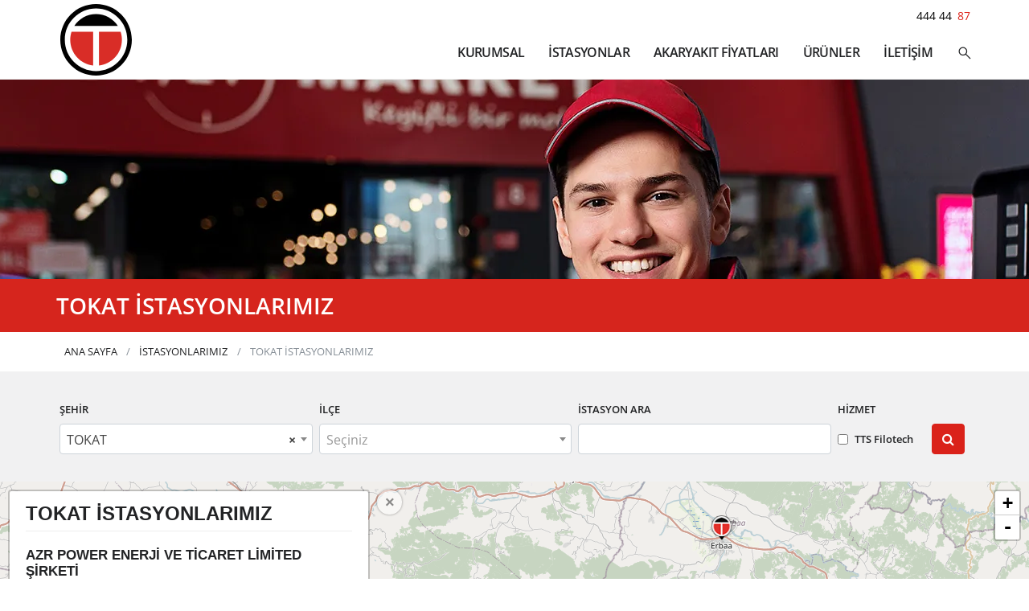

--- FILE ---
content_type: text/html; charset=utf-8
request_url: https://www.tppd.com.tr/tokat-istasyonlari
body_size: 46231
content:

<!DOCTYPE html>
<html lang="tr">
<head>

    <meta charset="utf-8">
    <meta name="viewport" content="width=device-width, maximum-scale=5, initial-scale=1">
    <title>TOKAT En Yakın Benzin İstasyonu Bul | TP Petrol Dağıtım A.Ş.</title>
    <meta name="description" content="TOKAT benzin istasyonlarına ulaşmak çok kolay. Hemen ilçeni seç, yol tarifi ve konumla beraber tüm benzliklikleri gör.">
    <meta name="keywords" content="TP Petrol Dağıtım A.Ş." />
    <meta name="HandheldFriendly" content="True">
    <meta name="MobileOptimized" content="320">
    <meta http-equiv="X-UA-Compatible" content="IE=edge">
    <meta name="copyright" content="2017-2026, TP Petrol Dağıtım A.Ş.. All Rights Reserved" />
    <meta name="author" content="TP Petrol Dağıtım A.Ş." />
    <meta name="rating" content="General" />
    <meta name="robots" content="ALL" />
    <meta name="distribution" content="Global" />
    <meta property="fb:admins" content="100001648523484" />
    <meta property="fb:app_id" content="157717051698138" />
    <meta property="og:locale" content="tr_TR" />
    <meta property="og:title" content="TOKAT En Yakın Benzin İstasyonu Bul | TP Petrol Dağıtım A.Ş." />
    <meta property="og:description" content="TOKAT benzin istasyonlarına ulaşmak çok kolay. Hemen ilçeni seç, yol tarifi ve konumla beraber tüm benzliklikleri gör." />
    <meta property="og:type" content="article" />
    <meta property="og:image" content="https://www.tppd.com.tr/Content/piclib/vinyet.jpg?v=2" />
    <meta property="og:url" content="https://www.tppd.com.tr/tokat-istasyonlari" />
    <meta name="twitter:card" content="summary_large_image" />
    <meta name="twitter:site" content="@tppd" />
    <meta name="twitter:creator" content="@tppd">
    <meta name="twitter:title" content="TOKAT En Yakın Benzin İstasyonu Bul | TP Petrol Dağıtım A.Ş." />
    <meta name="twitter:description" content="TOKAT benzin istasyonlarına ulaşmak çok kolay. Hemen ilçeni seç, yol tarifi ve konumla beraber tüm benzliklikleri gör." />
    <meta name="twitter:image" content="https://www.tppd.com.tr/Content/piclib/vinyet.jpg?v=2" />
    <meta name="twitter:url" content="https://www.tppd.com.tr/tokat-istasyonlari">
        <link rel="canonical" href="https://www.tppd.com.tr/tokat-istasyonlari">
    <link rel="alternate" href="https://www.tppd.com.tr/tokat-istasyonlari" hreflang="x-default" />
    <link rel="alternate" href="https://www.tppd.com.tr/tokat-istasyonlari" hreflang="tr" />
        <link rel="alternate" href="https://www.tppd.com.tr/en/tokat-stations" hreflang="en" />
    <link rel="image_src" href="https://www.tppd.com.tr/Content/piclib/vinyet.jpg?v=2" />
    <link rel="preload" as="font" href="/assets/fonts/fontawesome-webfont.woff2?v=4.7.0" type="font/woff2" crossorigin="anonymous">
    <link rel="preload" as="font" href="/assets/fonts/subset-OpenSans-ExtraBold.woff2" type="font/woff2" crossorigin="anonymous">
    <link rel="preload" as="font" href="/assets/fonts/subset-OpenSans-Bold.woff2" type="font/woff2" crossorigin="anonymous">
    <link rel="preload" as="font" href="/assets/fonts/subset-OpenSans-Light.woff2" type="font/woff2" crossorigin="anonymous">
    <link rel="preload" as="font" href="/assets/fonts/subset-OpenSans-Medium.woff2" type="font/woff2" crossorigin="anonymous">
    <link rel="preload" as="font" href="/assets/fonts/subset-OpenSans-Regular.woff2" type="font/woff2" crossorigin="anonymous">
    <link rel="preload" as="font" href="/assets/fonts/subset-OpenSans-SemiBold.woff2" type="font/woff2" crossorigin="anonymous">
    <link rel="preload" as="style" href="/assets/css/bundle.min.css?v=20251117">
    <link rel="preload" as="style" href="/assets/css/custom.min.css?v=20251117">
    <link rel="preload" as="script" href="/assets/js/modernizr.custom.js">
    <link rel="preload" as="script" href="/assets/js/bundle.min.js">
    <link rel="preload" as="script" href="/assets/js/custom.min.js?v=20251117">
    <link rel="stylesheet" href="/assets/css/bundle.min.css?v=20251117">
    
        <link rel="stylesheet" href="https://unpkg.com/leaflet@1.9.3/dist/leaflet.css" integrity="sha256-kLaT2GOSpHechhsozzB+flnD+zUyjE2LlfWPgU04xyI=" crossorigin="" />
        <link rel="stylesheet" href="https://unpkg.com/leaflet.markercluster@1.3.0/dist/MarkerCluster.css" />
        <link rel="stylesheet" href="https://unpkg.com/leaflet.markercluster@1.3.0/dist/MarkerCluster.Default.css" />
        <link rel="stylesheet" href="https://api.mapbox.com/mapbox.js/plugins/leaflet-fullscreen/v1.0.1/leaflet.fullscreen.css" />
        <link rel="stylesheet" href="https://unpkg.com/leaflet-gesture-handling/dist/leaflet-gesture-handling.min.css" type="text/css">
        <link href="/assets/css/L.Control.Sidebar.css?v=4" rel="stylesheet" />

    <link rel="stylesheet" href="/assets/css/custom.min.css?v=20251117">
    <link href="/rss" rel="alternate" title="TP Petrol Dağıtım A.Ş. Haberleri" type="application/rss+xml">
    <link rel="icon" type="image/png" href="/assets/ico/favicon-96x96.png?v=20251117" sizes="96x96" />
    <link rel="icon" type="image/svg+xml" href="/assets/ico/favicon.svg?v=20251117" />
    <link rel="shortcut icon" href="/favicon.ico?v=20251117" />
    <link rel="apple-touch-icon" sizes="180x180" href="/assets/ico/apple-touch-icon.png?v=20251117" />
    <meta name="apple-mobile-web-app-title" content="TP Petrol Dağıtım A.Ş." />
    <link rel="manifest" href="/site.webmanifest" />
    <script src="/assets/js/modernizr.custom.js"></script>
        <!-- Google Tag Manager -->
        <script>
            (function (w, d, s, l, i) {
                w[l] = w[l] || []; w[l].push({
                    'gtm.start':
                        new Date().getTime(), event: 'gtm.js'
                }); var f = d.getElementsByTagName(s)[0],
                    j = d.createElement(s), dl = l != 'dataLayer' ? '&l=' + l : ''; j.async = true; j.src =
                        'https://www.googletagmanager.com/gtm.js?id=' + i + dl; f.parentNode.insertBefore(j, f);
            })(window, document, 'script', 'dataLayer', 'GTM-W7LW9FC');
        </script>
        <!-- End Google Tag Manager -->
    
    <script>
        var dilStr = "tr";
        var urlLngPrefix = "";
        var mainPageUrl = "/";
        var pagelogo = "logo.png?v=2";
        var seciniz_title = "Seçiniz";
		var search_url = "/arama";
        var search_txt = "Ne aramıştınız?";
        var isAnnouncement = true;
        var isCookieMsg = true;
    </script>
    
        <script type="application/ld+json">
    {"@context": "https://schema.org/", "@type": "BreadcrumbList", "itemListElement": [{"@type": "ListItem", "position": 1, "name": "ANA SAYFA", "item": "https://www.tppd.com.tr/"}, {"@type": "ListItem", "position": 2, "name": "İSTASYONLARIMIZ", "item": "https://www.tppd.com.tr/istasyon-arama"}, {"@type": "ListItem", "position": 3, "name": "TOKAT İSTASYONLARIMIZ", "item": "https://www.tppd.com.tr/tokat-istasyonlari"}]}
        </script>
            <!-- Global site tag (gtag.js) - Google Analytics -->
        <script async=async src="https://www.googletagmanager.com/gtag/js?id=G-NKQGKP4NTZ"></script>
        <script>
        window.dataLayer = window.dataLayer || [];
        function gtag() { dataLayer.push(arguments); }
        gtag('js', new Date());
        gtag('config', 'G-NKQGKP4NTZ');
        </script>
</head>
<body class="">
        <!-- Google Tag Manager (noscript) -->
        <noscript>
            <iframe src="https://www.googletagmanager.com/ns.html?id=GTM-W7LW9FC" height="0" width="0" style="display:none;visibility:hidden"></iframe>
        </noscript>
        <!-- End Google Tag Manager (noscript) -->
    <div id="page" class="mm-slideout">
        <a id="hamburger" class="Fixed" type="button" aria-label="Menü" rel="nofollow" href="#main-navigation"><span></span></a>
        <div class="wrapper">
            
            <header id="header">
                <div class="container">
                    <div class="headertop clearfix d-none d-md-block">
                        <div class="headertopright">
                            <ul>
                                <li class="callcenter"><a href="tel:4444487">444 44 <span><b>87</b><i>87</i></span></a></li>
                                

                                
                            </ul>
                        </div>
                    </div>
                    <div id="mainmenu">
                        <div class="logo d-none d-md-block">
                            <a href="/" title="TP Petrol Dağıtım A.Ş.">
                                <svg class="icon">
                                    <use xlink:href="/assets/img/sprite.svg?v=20251117#logo"></use>
                                </svg>
                            </a>
                        </div>
                        <nav id="main-navigation" class="navigation mm-theme-dark">
                            <ul class="mainnav1">
                                <li class="main d-block d-md-none"><a href="/">ANA SAYFA</a></li>
                                <li class='main hassub'><a href='/kurumsal'>KURUMSAL</a><div class="sub sub2"><div class="row"><div class='col-md-4'><ol><li class=""><a href="/kurumsal/yonetim-kurulu">Yönetim Kurulu</a></li><li class=""><a href="/kurumsal/vizyon-misyon">Vizyon & Misyon</a></li><li class=""><a href="/kurumsal/sec-politikalari">SEÇ Politikaları</a></li></ol></div><div class='col-md-4'><ol><li class=""><a href="/insan-kaynaklari/insan-kaynaklari-politikalari">İnsan Kaynakları Politikaları</a></li><li class=""><a href="/insan-kaynaklari/kariyer-imkanlari">Kariyer İmkanları</a></li><li class=""><a href="/insan-kaynaklari/uygulama-ve-surecler">Uygulama ve Süreçler</a></li></ol></div><div class='col-md-4'><ol><li class=""><a href="/musteri-hizmetleri/musteri-hizmetleri-politikamiz">Müşteri Hizmetleri Politikamız</a></li><li class=""><a href="http://www.zulfikarlar.com.tr" rel="nofollow">Zülfikarlar Holding</a></li></ol></div></div></div></li><li class="main "><a href="/istasyon-arama">İSTASYONLAR</a></li><li class='main hassub hassub2 '><a href='/akaryakit-fiyatlari'>AKARYAKIT FİYATLARI</a><div class="sub sub2"><ol><li class=""><a href="/akaryakit-fiyatlari">Güncel Akaryakıt Fiyatları</a></li><li class=""><a href="/gecmis-akaryakit-fiyatlari">Geçmiş Dönem Akaryakıt Fiyatları</a></li><li class=""><a href="/yakit-fiyatlari/akaryakit-fiyatlari-politikasi">Akaryakıt Fiyatları Politikası</a></li></ol></div></li><li class='main hassub'><a href='/urunler'>ÜRÜNLER</a><div class="sub sub2"><div class="row"><div class='col-md-4'><ol><li class=""><a href="/urunler/kursunsuz-benzin-95-oktan">Kurşunsuz Benzin 95 Oktan</a></li><li class=""><a href="/urunler/lpg-otogaz">LPG - Otogaz</a></li></ol></div><div class='col-md-4'><ol><li class=""><a href="/urunler/motorin">Motorin</a></li><li class=""><a href="/urunler/motorin-ekstra-diesel">Motorin Ekstra Diesel</a></li></ol></div><div class='col-md-4'><ol><li class=""><a href="/urunler/ticari-yakitlar">Ticari Yakıtlar</a></li></ol></div></div></div></li><li class='main hassub hassub2 hassubright'><a href='/iletisim'>İLETİŞİM</a><div class="sub sub2"><ol><li class=""><a href="/iletisim/genel-mudurluk">Genel Müdürlük</a></li><li class=""><a href="/iletisim/terminaller">Terminaller</a></li><li class=""><a href="/musteri-memnuniyeti-formu">Öneri ve Şikayetler</a></li><li class=""><a href="/bayilik-basvurusu">Bayilik Başvurusu</a></li></ol></div></li>
                            </ul>
                            <div class="search">
                                <form method="post" action="/arama" name="frmSearchTop" id="frmSearchTop">
                                    <input type="text" id="txtSearchTop" name="txtSearch" placeholder="Ne aramıştınız?" class="form-control">
                                    <button type="submit" aria-label="Ne aramıştınız?">
                                        <svg class="icon">
                                            <use xlink:href="/assets/img/sprite.svg?v=20251117#search"></use>
                                        </svg>
                                    </button>
                                </form>
                            </div>
                        </nav>
                    </div>
                </div>
            </header>
            
<div id="subtopimg">
    <picture>
        <source srcset="https://www.tppd.com.tr/assets/img/top-img01.webp?v=20251117" type="image/webp">
        <source srcset="https://www.tppd.com.tr/assets/img/top-img01.jpg" type="image/jpeg">
        <img loading="lazy" src="https://www.tppd.com.tr/assets/img/top-img01.jpg" width="1920" height="248" alt="TP Petrol Dağıtım A.Ş." />
    </picture>
</div>
<div class="subpagetitle">
    <div class="container"><h1>TOKAT İSTASYONLARIMIZ</h1></div>
</div>
<div class="contentwrp">
    <div class="container-fluid p-0">
        <div class="container">
            <section id="breadcrumb" style="border-bottom:none;">
                <nav>
                    <ul class="breadcrumb"><li class="breadcrumb-item"><a href="/">ANA SAYFA</a></li><li class="breadcrumb-item"><a href="/istasyon-arama">İSTASYONLARIMIZ</a></li><li class="breadcrumb-item active">TOKAT İSTASYONLARIMIZ</li></ul>
                </nav>
            </section>
        </div>
        <section id="mapFilter" class="mt-0">
            <div class="container p-0">
                <form method="get" action="#" id="frmOilPrices" name="frmOilPrices" class="stationmapfilter">
                    <div class="row m-0">
                        <div class="col-6 col-md p-1">
                            <label class="caps" for="city">ŞEHİR</label><br />
                            <select name="cityId" id="city" class="form-control required" data-station="1" style="width:100%">
                                <option></option>
                                <option value="0">T&#220;M İSTASYONLARIMIZ</option>
                                    <option value="1" >ADANA</option>
                                    <option value="5" >AMASYA</option>
                                    <option value="6" >ANKARA</option>
                                    <option value="9" >AYDIN</option>
                                    <option value="14" >BOLU</option>
                                    <option value="15" >BURDUR</option>
                                    <option value="17" >&#199;ANAKKALE</option>
                                    <option value="19" >&#199;ORUM</option>
                                    <option value="22" >EDİRNE</option>
                                    <option value="23" >ELAZIĞ</option>
                                    <option value="26" >ESKİŞEHİR</option>
                                    <option value="27" >GAZİANTEP</option>
                                    <option value="31" >HATAY</option>
                                    <option value="32" >ISPARTA</option>
                                    <option value="35" >İZMİR</option>
                                    <option value="41" >KOCAELİ</option>
                                    <option value="42" >KONYA</option>
                                    <option value="45" >MANİSA</option>
                                    <option value="47" >MARDİN</option>
                                    <option value="33" >MERSİN</option>
                                    <option value="48" >MUĞLA</option>
                                    <option value="80" >OSMANİYE</option>
                                    <option value="54" >SAKARYA</option>
                                    <option value="58" >SİVAS</option>
                                    <option value="63" >ŞANLIURFA</option>
                                    <option value="73" >ŞIRNAK</option>
                                    <option value="59" >TEKİRDAĞ</option>
                                    <option value="60"  selected>TOKAT</option>
                                    <option value="61" >TRABZON</option>
                                    <option value="65" >VAN</option>
                            </select>
                        </div>
                        <div class="col-6 col-md p-1">
                            <label class="caps" for="county">İL&#199;E</label><br />
                            <select name="county" id="county" class="form-control" style="width:100%">
                                <option></option>
                            </select>
                        </div>
                        <div class="col-6 col-md p-1">
                            <label class="caps" for="keyword">İstasyon Ara</label><br />
                            <input type="text" name="keyword" id="keyword" class="form-control" value="">
                        </div>
                        <div class="col-6 col-md-auto p-1">
                            <label class="caps" for="filotech">Hizmet</label><br />
                            <label class="checkbox-inline d-flex align-items-center mb-0" style="height:38px;">
                                <input class="checkbox mr-2" type="checkbox" name="filotech" id="filotech" value="1">
                                TTS Filotech
                            </label>
                        </div>
                    </div>
                    <div class="submitbtn">
                        <button class="btn btn-primary" type="submit" aria-label="Submit"><i class="fa fa-search"></i></button>
                    </div>
                </form>
            </div>
        </section>
        <div id="mapsidebar"></div>
        <div id="mapStation" class="mapsearch">
            <div class="loading"><i class="fa fa-spinner fa-spin"></i></div>
        </div>
    </div>
    <div class="container">
            <div class="d-none">
                <ul class="row mt-4">
                        <li class="col-sm-6 mb-4">
                            <b>EGESU PETROL</b><br />Ertuğrul Gazi Mahallesi Sağlık Caddesi No:37
                        </li>
                        <li class="col-sm-6 mb-4">
                            <b>AZR POWER ENERJİ VE TİCARET LİMİTED ŞİRKETİ</b><br />Kahya Mahallesi Alparslan T&#252;rkeş Bulvarı No:32
                        </li>
                </ul>
            </div>
        <div class="otherStations">
            <div class="row">
                    <div class="col-sm-6 col-lg-3">
                        <a href="/adana-istasyonlari">ADANA İSTASYONLARIMIZ</a>
                    </div>
                    <div class="col-sm-6 col-lg-3">
                        <a href="/amasya-istasyonlari">AMASYA İSTASYONLARIMIZ</a>
                    </div>
                    <div class="col-sm-6 col-lg-3">
                        <a href="/ankara-istasyonlari">ANKARA İSTASYONLARIMIZ</a>
                    </div>
                    <div class="col-sm-6 col-lg-3">
                        <a href="/aydin-istasyonlari">AYDIN İSTASYONLARIMIZ</a>
                    </div>
                    <div class="col-sm-6 col-lg-3">
                        <a href="/bolu-istasyonlari">BOLU İSTASYONLARIMIZ</a>
                    </div>
                    <div class="col-sm-6 col-lg-3">
                        <a href="/burdur-istasyonlari">BURDUR İSTASYONLARIMIZ</a>
                    </div>
                    <div class="col-sm-6 col-lg-3">
                        <a href="/canakkale-istasyonlari">&#199;ANAKKALE İSTASYONLARIMIZ</a>
                    </div>
                    <div class="col-sm-6 col-lg-3">
                        <a href="/corum-istasyonlari">&#199;ORUM İSTASYONLARIMIZ</a>
                    </div>
                    <div class="col-sm-6 col-lg-3">
                        <a href="/edirne-istasyonlari">EDİRNE İSTASYONLARIMIZ</a>
                    </div>
                    <div class="col-sm-6 col-lg-3">
                        <a href="/elazig-istasyonlari">ELAZIĞ İSTASYONLARIMIZ</a>
                    </div>
                    <div class="col-sm-6 col-lg-3">
                        <a href="/eskisehir-istasyonlari">ESKİŞEHİR İSTASYONLARIMIZ</a>
                    </div>
                    <div class="col-sm-6 col-lg-3">
                        <a href="/gaziantep-istasyonlari">GAZİANTEP İSTASYONLARIMIZ</a>
                    </div>
                    <div class="col-sm-6 col-lg-3">
                        <a href="/hatay-istasyonlari">HATAY İSTASYONLARIMIZ</a>
                    </div>
                    <div class="col-sm-6 col-lg-3">
                        <a href="/isparta-istasyonlari">ISPARTA İSTASYONLARIMIZ</a>
                    </div>
                    <div class="col-sm-6 col-lg-3">
                        <a href="/izmir-istasyonlari">İZMİR İSTASYONLARIMIZ</a>
                    </div>
                    <div class="col-sm-6 col-lg-3">
                        <a href="/kocaeli-istasyonlari">KOCAELİ İSTASYONLARIMIZ</a>
                    </div>
                    <div class="col-sm-6 col-lg-3">
                        <a href="/konya-istasyonlari">KONYA İSTASYONLARIMIZ</a>
                    </div>
                    <div class="col-sm-6 col-lg-3">
                        <a href="/manisa-istasyonlari">MANİSA İSTASYONLARIMIZ</a>
                    </div>
                    <div class="col-sm-6 col-lg-3">
                        <a href="/mardin-istasyonlari">MARDİN İSTASYONLARIMIZ</a>
                    </div>
                    <div class="col-sm-6 col-lg-3">
                        <a href="/mersin-istasyonlari">MERSİN İSTASYONLARIMIZ</a>
                    </div>
                    <div class="col-sm-6 col-lg-3">
                        <a href="/mugla-istasyonlari">MUĞLA İSTASYONLARIMIZ</a>
                    </div>
                    <div class="col-sm-6 col-lg-3">
                        <a href="/osmaniye-istasyonlari">OSMANİYE İSTASYONLARIMIZ</a>
                    </div>
                    <div class="col-sm-6 col-lg-3">
                        <a href="/sakarya-istasyonlari">SAKARYA İSTASYONLARIMIZ</a>
                    </div>
                    <div class="col-sm-6 col-lg-3">
                        <a href="/sivas-istasyonlari">SİVAS İSTASYONLARIMIZ</a>
                    </div>
                    <div class="col-sm-6 col-lg-3">
                        <a href="/sanliurfa-istasyonlari">ŞANLIURFA İSTASYONLARIMIZ</a>
                    </div>
                    <div class="col-sm-6 col-lg-3">
                        <a href="/sirnak-istasyonlari">ŞIRNAK İSTASYONLARIMIZ</a>
                    </div>
                    <div class="col-sm-6 col-lg-3">
                        <a href="/tekirdag-istasyonlari">TEKİRDAĞ İSTASYONLARIMIZ</a>
                    </div>
                    <div class="col-sm-6 col-lg-3">
                        <a href="/tokat-istasyonlari">TOKAT İSTASYONLARIMIZ</a>
                    </div>
                    <div class="col-sm-6 col-lg-3">
                        <a href="/trabzon-istasyonlari">TRABZON İSTASYONLARIMIZ</a>
                    </div>
                    <div class="col-sm-6 col-lg-3">
                        <a href="/van-istasyonlari">VAN İSTASYONLARIMIZ</a>
                    </div>
            </div>
        </div>
    </div>
</div>


            <footer id="footer">
                <div class="footer1">
                    <div class="container">
                        <div class="row no-gutters">
                            <div class="col-md-3 coll">
                                <a href="/" class="logo" title="TP Petrol Dağıtım A.Ş.">
                                    <svg class="icon">
                                        <use xlink:href="/assets/img/sprite.svg?v=20251117#logo"></use>
                                    </svg>
                                </a>
                            </div>
                            <div class="col-md-6 coll">
                                <nav>
                                    <ul>
                                                        <li class=""><a href="/kurumsal" >KURUMSAL</a></li>
                <li class=""><a href="/istasyon-arama" >İSTASYONLARIMIZ</a></li>
                <li class=""><a href="/urunler" >&#220;R&#220;NLERİMİZ</a></li>
                <li class=""><a href="/hizmetler" >HİZMETLERİMİZ</a></li>
                <li class=""><a href="/yakit-fiyatlari/akaryakit-fiyatlari-politikasi" >FAALİYET ALANLARIMIZ</a></li>
                <li class=""><a href="/iletisim" >İLETİŞİM</a></li>


                                    </ul>
                                </nav>
                            </div>
                            <div class="col-md-3 coll">
                                <a href="/musteri-memnuniyeti-formu" class="customercarefooter">
                                    <span class="title">MÜŞTERİ HİZMETLERİ</span>
                                    <span class="number">
                                        444 44 <span><b>87</b><i>87</i></span>
                                    </span>
                                </a>
                            </div>
                        </div>
                    </div>
                </div>
                <div class="footer2">
                    <div class="container">
                        <div class="row no-gutters">
                            <div class="col-md-8 col-lg-9">
                                <form method="post" action="/arama" name="frmSearchFooter" id="frmSearchFooter">
                                    <input type="text" id="txtSearchFooter" name="txtSearch" placeholder="Ne aramıştınız?" class="form-control">
                                    <button type="submit" aria-label="Ne aramıştınız?">
                                        <svg class="icon">
                                            <use xlink:href="/assets/img/sprite.svg?v=20251117#search"></use>
                                        </svg>
                                    </button>
                                </form>
                            </div>
                            <div class="col-md-4 col-lg-3 social">
                                <nav>
                                    <ul>
                                        

                                    </ul>
                                </nav>
                            </div>
                        </div>
                    </div>
                </div>
                            <div class="footer4">
                <div class="container">
                    <nav class="row flex-column flex-sm-row align-items-center align-items-sm-start justify-content-start justify-content-sm-between">
                            <ul class="col-12 col-sm-6 col-md-auto text-center text-sm-left">
                                    <li class=""><a href="/urunler/kursunsuz-benzin-95-oktan" >Kurşunsuz Benzin 95 Oktan</a></li>
                                    <li class=""><a href="/urunler/lpg-otogaz" >LPG Otogaz</a></li>
                                    <li class=""><a href="/urunler/motorin" >Motorin</a></li>
                                    <li class=""><a href="/urunler/motorin-tp-ekstra-diesel" >Motorin Ekstra Diesel</a></li>
                            </ul>
                            <ul class="col-12 col-sm-6 col-md-auto text-center text-sm-left">
                                    <li class=""><a href="https://www.tppd.com.tr/akaryakit-fiyatlari" >Akaryakıt Fiyatları</a></li>
                                    <li class=""><a href="https://www.tppd.com.tr/gecmis-akaryakit-fiyatlari" >Ge&#231;miş Akaryakıt Fiyatları</a></li>
                                    <li class=""><a href="https://www.tppd.com.tr/ankara-akaryakit-fiyatlari" >Ankara Akaryakıt Fiyatları</a></li>
                                    <li class=""><a href="https://www.tppd.com.tr/istanbul-akaryakit-fiyatlari" >İstanbul Akaryakıt Fiyatları</a></li>
                                    <li class=""><a href="https://www.tppd.com.tr/izmir-akaryakit-fiyatlari" >İzmir Akaryakıt Fiyatları</a></li>
                                    <li class=""><a href="https://www.tppd.com.tr/gaziantep-akaryakit-fiyatlari" >Gaziantep Akaryakıt Fiyatları</a></li>
                            </ul>
                            <ul class="col-12 col-sm-6 col-md-auto text-center text-sm-left">
                                    <li class=""><a href="https://www.tppd.com.tr/adana-akaryakit-fiyatlari" >Adana Akaryakıt Fiyatları</a></li>
                                    <li class=""><a href="https://www.tppd.com.tr/antalya-akaryakit-fiyatlari" >Antalya Akaryakıt Fiyatları</a></li>
                                    <li class=""><a href="https://www.tppd.com.tr/malatya-akaryakit-fiyatlari" >Malatya Akaryakıt Fiyatları</a></li>
                                    <li class=""><a href="https://www.tppd.com.tr/samsun-akaryakit-fiyatlari" >Samsun Akaryakıt Fiyatları</a></li>
                                    <li class=""><a href="https://www.tppd.com.tr/sivas-akaryakit-fiyatlari" >Sivas Akaryakıt Fiyatları</a></li>
                                    <li class=""><a href="https://www.tppd.com.tr/kocaeli-akaryakit-fiyatlari" >Kocaeli Akaryakıt Fiyatları</a></li>
                            </ul>
                            <ul class="col-12 col-sm-6 col-md-auto text-center text-sm-left">
                            </ul>
                    </nav>
                </div>
            </div>


                <div class="footer3">
                    <div class="zulfikarlar">
                        <a href="https://www.zulfikarlar.com.tr" rel="nofollow" title="Zülfikarlar Holding">
                            <picture>
                                <source srcset="/assets/img/zulfikarlar-footer.webp" type="image/webp">
                                <source srcset="/assets/img/zulfikarlar-footer.jpg" type="image/jpeg">
                                <img loading="lazy" src="/assets/img/zulfikarlar-footer.jpg" width="172" height="87" alt="Zülfikarlar Holding" />
                            </picture>
                        </a>
                    </div>
                    <div class="container">
                        <p>&copy; 2026 TP Petrol Dağıtım A.Ş. Tüm hakları saklıdır.</p>
                        <nav>
                            <ul>
                                                <li class=""><a href="/kisisel-verilerin-korunmasi/kisisel-verilerin-korunmasi-ve-islenmesi-politikasi" >Kişisel Verilerin Korunması</a></li>
                <li class=""><a href="/bilgi-edinme/tp-petrol-dagitim-a-s-gizlilik-politikasi" >Gizlilik Politikası</a></li>
                <li class=""><a href="/bilgi-edinme/tp-petrol-dagitim-a-s-kullanim-kosullari" >Kullanım Koşulları</a></li>
                <li class=""><a href="/iletisim/genel-mudurluk" >İletişim</a></li>


                            </ul>
                        </nav>
                    </div>
                </div>
            </footer>
            <div class="scroll-top">
                <button type="button" aria-label="Scroll to top">
                    <svg class="icon">
                        <use xlink:href="/assets/img/sprite.svg?v=20251117#angle-up"></use>
                    </svg>
                </button>
            </div>
        </div>
    </div>
        <div class="cookiemsg">

            <div class="row d-flex align-items-center flex-column flex-md-row">
                <div class="col-md-9">Sitemizi kullanımınız veya ziyaretiniz sırasında çerezler kullanılmaktadır. Çerezler hakkında detaylı bilgi almak için <a href="/tr/bilgi-edinme/cerez-politikasi" rel="external"><b>Çerez (Cookie) Politikasını</b></a> incelemenizi rica ederiz. Sitemizdeki kullanımınızı analiz etmek ve içerikleri kişiselleştirmek için çerezlerin kullanımına izin veriyorsanız, lütfen "Kabul Ediyorum" seçeneğini tıklayınız.</div>
                <div class="col-md-3 text-right"><button class="btn btn-primary btn-sm cookiemsgclose">Kabul Ediyorum</button></div>
            </div>

        </div>
    <script src="/assets/js/bundle.min.js"></script>
    
    <script src="/assets/js/custom.min.js?v=20251117"></script>
    
        <script type="text/javascript" src="/assets/js/jquery-validate.min.js?v=2"></script>
        <script src="https://unpkg.com/leaflet@1.9.3/dist/leaflet.js" integrity="sha256-WBkoXOwTeyKclOHuWtc+i2uENFpDZ9YPdf5Hf+D7ewM=" crossorigin=""></script>
        <script src="https://unpkg.com/leaflet.markercluster@1.3.0/dist/leaflet.markercluster.js"></script>
        <script src="https://api.mapbox.com/mapbox.js/plugins/leaflet-fullscreen/v1.0.1/Leaflet.fullscreen.min.js"></script>
        <script src="https://unpkg.com/leaflet-gesture-handling@1.2.2/dist/leaflet-gesture-handling.min.js"></script>
        <script src="/assets/js/L.Control.Sidebar.js?v=4"></script>
        <script type="text/javascript">
            var tileLayer = L.tileLayer('https://{s}.tile.openstreetmap.org/{z}/{x}/{y}.png', {
                attribution: '&copy; <a href="https://www.openstreetmap.org/copyright">OpenStreetMap</a>',
                subdomains: ['a', 'b', 'c']
            });
            //var tileLayer = L.tileLayer('https://{s}.basemaps.cartocdn.com/light_all/{z}/{x}/{y}.png', {
            //    attribution: '&copy; <a href="https://www.openstreetmap.org/copyright">OpenStreetMap</a> contributors, &copy; <a href="https://carto.com/attribution">CARTO</a>'
            //});

            var mTile = tileLayer, stations, allLocations = [], allMapData, allMarkers = [];

            var tpIcon = L.icon({
                iconUrl: '/assets/img/marker.png?v=2',
                shadowUrl: '/assets/img/marker-shadow.png?v=2',

                iconSize: [32, 37], // size of the icon
                shadowSize: [42, 26], // size of the shadow
                iconAnchor: [16, 37], // point of the icon which will correspond to marker's location
                shadowAnchor: [9, 26],  // the same for the shadow
                popupAnchor: [0, -37] // point from which the popup should open relative to the iconAnchor
            });

            var turkuazIcon = L.icon({
                iconUrl: '/assets/img/marker-turkuaz.png',
                shadowUrl: '/assets/img/marker-shadow.png?v=2',

                iconSize: [32, 37], // size of the icon
                shadowSize: [42, 26], // size of the shadow
                iconAnchor: [27, 78], // point of the icon which will correspond to marker's location
                shadowAnchor: [9, 26],  // the same for the shadow
                popupAnchor: [0, -37] // point from which the popup should open relative to the iconAnchor
            });

            stations = new L.markerClusterGroup({ spiderfyOnMaxZoom: true, showCoverageOnHover: false, zoomToBoundsOnClick: true });

            var map = L.map('mapStation', {
                zoomControl: false,
                layers: [mTile, stations],
                attributionControl: false,
                gestureHandling: true,
                maxZoom: 18,
                minZoom: 6
            }).setView([39.21412499862414, 34.72533269746542], 6);

            var varName = L.control.attribution({ prefix: '' }).addTo(map);
            map.addControl(new L.Control.Zoom({ position: 'topright', zoomInText: '+', zoomOutText: '-', zoomInTitle: 'Yakınlaş', zoomOutTitle: 'Uzaklaş' }));
            map.addControl(new L.Control.Fullscreen({
                title: {
                    'false': 'Tam ekran',
                    'true': 'Tam ekrandan çık'
                },
                position: 'bottomright'
            }));
            var sidebar = L.control.sidebar('mapsidebar', {
                closeButton: true,
                position: 'left'
            });
            map.addControl(sidebar);

            function _coordsToLatLng(coords, reverse) {

                var data = coords.split(' ');

                var lat = parseFloat(data[reverse ? 0 : 1]),
                    lng = parseFloat(data[reverse ? 1 : 0]);

                return new L.LatLng(lat, lng, true);
            }

            function _coordsToLatLngs(coords, levelsDeep, reverse) {

                var latlng,
                    latlngs = [],
                    i, len;

                for (i = 0, len = coords.length; i < len; i++) {

                    latlng = levelsDeep ? _coordsToLatLngs(coords[i], levelsDeep - 1, reverse) : _coordsToLatLng(coords[i], reverse);

                    latlngs.push(latlng);

                }

                return latlngs;
            }

            function buildTemplate(itm) {
                //console.log(itm);
                var template = '<div class="map-infobox">' +
                    '<div class="image"><button type="button" class="back" onclick="backToList()"><i class="fa fa-angle-left"></i></button></div>' +
                    '<div class="description">' +
                    '<h2>' + itm.StationName + '</h2>' +
                    ((itm.VIS) ? '<div class="filotech"><img src="/assets/img/filotech.jpg" alt="Filotech"></div>' : '') +
                    '<div class="prices">' +
                    '<div class="list">' +
                    '<span>KURŞUNSUZ BENZİN <em>' + itm.KursunsuzBenzin + '</em></span>' +
                    '<span>MOTORİN <em>' + itm.TpMotorin + '</em></span>' +
                    '<span>GAZ <em>' + itm.TpGaz + '</em></span>' +
                    '</div>' +
                    '</div>' +
                    '<div class="address">' + itm.Address + '</div>' +
                    '<div class="route"><a href="https://www.google.com/maps/dir/?api=1&destination=' + itm.Lat + ',' + itm.Lng + '" target="_blank">Yol tarifi al</a></div>' +
                    '</div>' +
                '</div>';
                return template;
            }

            function backToList() {
                document.querySelector("#mapsidebar .maplist").setAttribute("class", "maplist");
                document.querySelector("#mapsidebar .stationpanel").setAttribute("class", "stationpanel");

                if (windowsize < 768) {
                    sidebar.hide();
                }
                else {
                    var bounds = L.latLngBounds(allLocations);
                    map.fitBounds(bounds);
                }
            }

            function fillMap(data, city) {
                stations.clearLayers();
                allLocations = [];
                allMarkers = [];
                var mapList = document.createElement("div");
                mapList.setAttribute("data-title", city + " İSTASYONLARIMIZ");
                mapList.className = "maplist";
                var panelList = document.createElement("ul");
                var stationpanel = document.createElement("div");
                stationpanel.className = "stationpanel";
                if (data.length > 0) {
                    for (var i = 0; i < data.length; i++) {
                        //console.log(data[i]);
                        var location = new L.LatLng(data[i].Lat, data[i].Lng);
                        allLocations.push(location);
                        var markerIcon = data[i].StationType == 2 ? turkuazIcon : tpIcon;
                        var marker = new L.Marker(location, {
                            //icon: deliveryStatus == 1 ? cargoDeliveredIcon : cargoIcon,
                            icon: markerIcon,
                            title: data[i].StationName
                        });
                        var popupContent = '<div class="text-center" style="width:100%; max-width:200px; line-height:1.5;"><b>' + data[i].StationName + '</b><br>' + data[i].Address + '<br><a class="btn btn-sm btn-primary" href="https://www.google.com/maps/dir/?api=1&destination=' + data[i].Lat + ',' + data[i].Lng + '" target="_blank" style="color:#FFF; font-size:12px;"><b>Yol tarifi al <i class="fa fa-angle-right"></i></b></a></div>';
                        if (windowsize >= 768) {
                            marker.bindPopup(popupContent, { maxWidth: '200' });
                        }

                        marker.myID = i;
                        marker.on("click", function (e) {
                            const indexNumber = e.target.myID;
                            var panelContent = buildTemplate(allMapData[indexNumber]);
                            var panel = document.querySelector("#mapsidebar .stationpanel");
                            panel.innerHTML = panelContent;
                            sidebar.show();
                            document.querySelector("#mapsidebar .maplist").setAttribute("class", "maplist d-none");
                            panel.setAttribute("class", "stationpanel active");
                        });
                        stations.addLayer(marker);
                        allMarkers.push(marker);
                        var listLi = document.createElement("li");
                        listLi.myID = i;
                        listLi.innerHTML = '<h3>' + data[i].StationName + '</h3><p>' + data[i].Address + '</p>';
                        listLi.onclick = function (e) {
                            //console.log(e.target);
                            //const indexNumber = e.target.myID;
                            const indexNumber = this.myID;
                            let thisMarker = null;
                            for (var mrkr in allMarkers) {
                                var markerID = allMarkers[mrkr].myID;
                                if (markerID == indexNumber) {
                                    thisMarker = allMarkers[mrkr];
                                    //console.log(markerID);
                                    //setTimeout(function () {
                                    //    console.log(allMarkers[mrkr]);
                                    //    allMarkers[mrkr].openPopup();
                                    //}, 5000);
                                };
                            }
                            var panelContent = buildTemplate(allMapData[indexNumber]);
                            //console.log(allMarkers);
                            var panel = document.querySelector("#mapsidebar .stationpanel");
                            panel.innerHTML = panelContent;
                            document.querySelector("#mapsidebar .maplist").setAttribute("class", "maplist d-none");
                            panel.setAttribute("class", "stationpanel active");

                            if (windowsize >= 768) {
                                stations.zoomToShowLayer(thisMarker, function () {
                                    thisMarker.openPopup();
                                });

                                map.setView(new L.LatLng(allMapData[indexNumber].Lat, allMapData[indexNumber].Lng));
                            }
                        };
                        panelList.appendChild(listLi);
                    }
                    mapList.appendChild(panelList);
                    sidebar.setContent(mapList);
                    sidebar.appendContent(stationpanel);
                }
                else {
                    var template = '<div class="map-infobox norecord">' +
                        '<div class="image"></div>' +
                        '<div class="description">' +
                        '<h2>Sonuç bulunamadı</h2>' +
                        '<div>Aradığınız kriterlere uygun TP Petrol Dağıtım A.Ş. istasyonu bulunamadı.</div>' +
                        '</div>' +
                        '</div>';
                    sidebar.setContent(template);
                }

            }

            function getStations(vars, city) {

                $.getJSON("/tr/stationmaplist?" + vars, function (data) {
                    //console.log(data);
                    $("#mapStation .loading").addClass("d-none");
                    allMapData = data;
                    fillMap(data, city);
                    $("#mapFilter .submitbtn").attr("disabled", false);
                    $("#mapFilter .submitbtn i").addClass("fa-search").removeClass("fa-spinner fa-spin");
                }).complete(function () {
                    var bounds = L.latLngBounds(allLocations);
                    map.fitBounds(bounds);
                    if (windowsize >= 768) {
                        sidebar.show();
                    }
                });
            }

            $(document).ready(function () {
                $.ajaxSetup({ cache: false });
                getStations("cityID=60", "TOKAT");
                $("#frmOilPrices").validate({
                    submitHandler: function (form) {
                        var cityName = $("#city option:selected").text();
                        var vals = $(form).serialize();
                        $("#mapFilter .submitbtn").attr("disabled", true);
                        $("#mapFilter .submitbtn i").removeClass("fa-search").addClass("fa-spinner fa-spin");
                        getStations(vals, cityName);
                    }
                });
            });
        </script>


</body>
</html>

--- FILE ---
content_type: text/css
request_url: https://www.tppd.com.tr/assets/css/custom.min.css?v=20251117
body_size: 69269
content:
@font-face{font-family:'Open Sans';src:url('../fonts/subset-OpenSans-ExtraBold.woff2') format('woff2'),url('../fonts/subset-OpenSans-ExtraBold.woff') format('woff');font-weight:bold;font-style:normal;font-display:swap}@font-face{font-family:'Open Sans';src:url('../fonts/subset-OpenSans-Bold.woff2') format('woff2'),url('../fonts/subset-OpenSans-Bold.woff') format('woff');font-weight:bold;font-style:normal;font-display:swap}@font-face{font-family:'Open Sans';src:url('../fonts/subset-OpenSans-Light.woff2') format('woff2'),url('../fonts/subset-OpenSans-Light.woff') format('woff');font-weight:300;font-style:normal;font-display:swap}@font-face{font-family:'Open Sans';src:url('../fonts/subset-OpenSans-Medium.woff2') format('woff2'),url('../fonts/subset-OpenSans-Medium.woff') format('woff');font-weight:500;font-style:normal;font-display:swap}@font-face{font-family:'Open Sans';src:url('../fonts/subset-OpenSans-Regular.woff2') format('woff2'),url('../fonts/subset-OpenSans-Regular.woff') format('woff');font-weight:normal;font-style:normal;font-display:swap}@font-face{font-family:'Open Sans';src:url('../fonts/subset-OpenSans-SemiBold.woff2') format('woff2'),url('../fonts/subset-OpenSans-SemiBold.woff') format('woff');font-weight:600;font-style:normal;font-display:swap}body{font-family:'Open Sans',sans-serif;padding:0;margin:0;background:#fff;color:#222325}a{transition:all .3s;color:#222325}a:visited{text-decoration:none;color:#222325}a:hover,a:focus,a:active{text-decoration:none;color:#000}button{cursor:pointer}.btn{color:#fff}.btn:hover,.btn:focus,.btn:active,.btn:visited{color:#fff}.btn-light,.btn-light:hover,.btn-light:focus,.btn-light:active,.btn-light:visited{color:#222325}.form-control:focus,.form-control.focus,.form-control:active,.form-control.active{box-shadow:0 0 0 3px rgba(0,0,0,.12);border-color:#aaa}.btn-primary{color:#fff;background-color:#da221a;border-color:#da221a}.btn-primary:hover{color:#fff;background-color:#bf1e17;border-color:#af1b15}.btn-primary:focus,.btn-primary.focus{box-shadow:0 0 0 3px rgba(252,165,168,.5)!important;color:#fff}.btn-primary.disabled,.btn-primary:disabled{background-color:#999;border-color:#999}.btn-primary:active,.btn-primary.active,.show>.btn-primary.dropdown-toggle{background-color:#bf1e17!important;background-image:none;border-color:#af1b15!important;color:#fff;box-shadow:0 0 0 3px rgba(252,165,168,.5)!important}.select2-container .select2-selection--single{height:38px}.select2-container--default .select2-selection--single .select2-selection__rendered{line-height:38px}.select2-container--default .select2-selection--single .select2-selection__arrow{height:36px}.select2-container--default .select2-selection--single{border-color:#ced4da}.select2-container--default .select2-results__option--highlighted[aria-selected]{background-color:#da221a}.select2-container--default .select2-search--dropdown .select2-search__field{box-shadow:0 0 0 3px rgba(0,0,0,.12);border-color:#aaa;outline:0}.select2-results__option{font-size:.8rem}.select2-container--default .select2-search--dropdown .select2-search__field{font-size:.8rem}.owl-nav button,.owl-dots button{border:0;outline:0;box-shadow:none;padding:0;background:none}.owl-carousel{display:block}.owl-carousel:not(.owl-loaded)>.item:not(:first-child){display:none}.clear{display:block;clear:both}.scroll-top{display:none}.scroll-top button{z-index:21;width:44px;height:44px;border:solid 1px rgba(255,255,255,.3);border-radius:50%;outline:0;box-shadow:none;background:#000;position:fixed;bottom:40px;right:20px;font-size:16px;color:#fff;opacity:.25;transition:all .2s linear;color:#fff;display:flex;align-items:center;justify-content:center}.scroll-top button .icon{width:20px;height:20px}.scroll-top button:hover{background-color:#da221a;text-decoration:none;opacity:1}.mt-20{margin-top:20px}.s-item{cursor:pointer;position:relative;overflow:hidden;display:block}.s-item2{cursor:pointer;position:relative;display:block}.s-item img,.s-item2 .img img{-webkit-transition:all 300ms ease-out;-moz-transition:all 300ms ease-out;-o-transition:all 300ms ease-out;-ms-transition:all 300ms ease-out;transition:all 300ms ease-out;width:100%;height:auto;position:relative;display:block;background-position:center top;background-repeat:no-repeat;background-size:cover}.s-item:hover img,.s-item2:hover .img img{-webkit-transform:scale(1.05);-moz-transform:scale(1.05);-ms-transform:scale(1.05);-o-transform:scale(1.05);transform:scale(1.05)}.s-item2 .img{overflow:hidden;display:block;position:relative}.video .img:after,.photo .img:after{position:absolute;top:50%;left:50%;margin-left:-15px;margin-top:-15px;width:30px;height:30px;content:"";font-family:"FontAwesome";font-size:30px;line-height:30px;color:rgba(255,255,255,.7);font-weight:400;z-index:2}.photo .img:after{content:""}.videox2 .img:after,.photox2 .img:after{margin-left:-26px;margin-top:-26px;width:52px;height:52px;font-size:52px;line-height:52px}.video .duration{position:absolute;top:10px;right:10px;padding:5px;font-size:.75rem;background:rgba(0,0,0,.5);color:#fff;z-index:2;display:block}.imgbw .img img{-webkit-filter:grayscale(1);filter:grayscale(1)}.imgbw:hover .img img{-webkit-filter:none;filter:none}.s-item2.std{margin-top:20px}.s-item2.std figure{margin:0 0 8px 0}.s-item2.std header h2{color:#f00;font-size:.75rem;font-weight:600;margin:0 0 5px 0;line-height:1em}.s-item2.std header h3{font-size:1rem;font-weight:600;margin:0;line-height:1.2em}.s-item2.captiononimg figure{margin:0}.s-item2.captiononimg header{position:absolute;bottom:0;left:0;right:0;padding:0 15px 15px 15px}.s-item2.captiononimg header:before{position:absolute;bottom:0;left:0;right:0;top:-50px;z-index:1;content:"";background:-moz-linear-gradient(top,rgba(0,0,0,0) -1%,rgba(0,0,0,0) 0%,rgba(0,0,0,.8) 50%,rgba(0,0,0,1) 100%);background:-webkit-gradient(linear,left top,left bottom,color-stop(-1%,rgba(0,0,0,0)),color-stop(0%,rgba(0,0,0,0)),color-stop(50%,rgba(0,0,0,.8)),color-stop(100%,rgba(0,0,0,1)));background:-webkit-linear-gradient(top,rgba(0,0,0,0) -1%,rgba(0,0,0,0) 0%,rgba(0,0,0,.8) 50%,rgba(0,0,0,1) 100%);background:-o-linear-gradient(top,rgba(0,0,0,0) -1%,rgba(0,0,0,0) 0%,rgba(0,0,0,.8) 50%,rgba(0,0,0,1) 100%);background:-ms-linear-gradient(top,rgba(0,0,0,0) -1%,rgba(0,0,0,0) 0%,rgba(0,0,0,.8) 50%,rgba(0,0,0,1) 100%);background:linear-gradient(to bottom,rgba(0,0,0,0) -1%,rgba(0,0,0,0) 0%,rgba(0,0,0,.8) 50%,rgba(0,0,0,1) 100%);filter:progid:DXImageTransform.Microsoft.gradient(startColorstr='#00000000',endColorstr='#e6000000',GradientType=0)}.s-item2.captiononimg header h3,.s-item2.captiononimg header h4{font-size:1rem;margin:0;line-height:1.2em;color:#fff;position:relative;z-index:2}.s-item2.captiononimgfull figure{margin:0}.s-item2.captiononimgfull header{position:absolute;bottom:0;left:0;right:0;top:0;padding:15px;background:rgba(54,52,51,.85);align-items:center;justify-content:center;display:flex;transition:all .3s ease-out;opacity:0}.s-item2.captiononimgfull:hover header{opacity:1}.s-item2.captiononimgfull header h4{text-align:center;font-size:.9rem;margin:0;font-weight:600;line-height:1.2em;color:#fff;position:relative;z-index:2}.s-item2.searchresult{padding-left:38%}.s-item2.searchresult .img{position:absolute;width:35%;display:block;left:0;top:0}.s-item2.searchresult time{font-size:.85rem;color:#999;float:right}.s-item2.searchresult h4{font-size:.85rem;color:#ed1c24;float:left;font-weight:600}.s-item2.searchresult header h3:before{content:"";display:block;clear:both}.s-item2.searchresult header h3{font-size:1.3rem}.s-item2.searchresult p{font-size:.9375rem;line-height:24px;display:block;position:relative;height:100%;display:-webkit-box;max-width:100%;height:72px;-webkit-line-clamp:3;-webkit-box-orient:vertical;overflow:hidden;text-overflow:ellipsis}.searchlist{margin:0;padding:0;list-style:none}.searchlist li{display:block;margin-top:20px;padding-top:20px;border-top:solid 1px #ccc}.searchform .col-6{margin-bottom:10px}.noresult{min-height:200px;text-align:center;font-size:1.5rem;font-weight:300}.noresult:before{content:"";font-family:"FontAwesome";font-size:4rem;display:block;margin:40px auto}.searchresults{margin-top:30px}.searchresults .item{margin-bottom:30px;padding-bottom:20px;border-bottom:solid 1px #ccc;font-size:.9rem}.searchresults .item h6{color:#999;font-size:.9rem}.searchresults .item p{color:#555;font-size:.8rem}.htitle{font-size:2.5rem;font-weight:300;margin-bottom:10px;line-height:1.15em;letter-spacing:-.5px}.htitle a{color:#4480ff}.htitle a:hover{color:#4480ff}.htitle1{margin:0 0 5px 0;padding:0 0 2px 5px;font-size:1.175rem;font-weight:600;color:#ed1c24;line-height:1em;border-bottom:solid 4px #ed1c24}.htitle1 a{display:inline-block;color:#ed1c24}.htitle1 a:hover{color:#000}.htitle2{margin:30px 0;padding:0 0 2px 5px;font-size:1.4375rem;font-weight:600;color:#1c8ced;line-height:1em;border-bottom:solid 4px #1c8ced}.htitle2 a{display:inline-block;color:#1c8ced}.htitle2 a:hover{color:#000}.htitle3{margin:30px 0;padding:0 0 2px 5px;font-size:1.4375rem;font-weight:600;color:#848484;line-height:1em;border-bottom:solid 4px #848484}.htitle3 a{display:inline-block;color:#848484}.htitle3 a:hover{color:#000}.icerik{color:#5a5a5a}.icerik img{max-width:100%;height:auto}.table-container{overflow:auto}#breadcrumb{background:none;margin-bottom:0;padding:15px 0;border-bottom:solid 1px #efefef}.breadcrumb{padding:0 0 0 10px;border-bottom:0;margin:0;background:none}.breadcrumb>li,.breadcrumb>li>a{font-size:.8rem;color:rgba(34,35,37,1);margin-bottom:0}.breadcrumb>li>span{color:rgba(34,35,37,1)}.breadcrumb>li>a:hover{color:#000}.breadcrumb>li+li:before{color:rgba(34,35,37,1)}.breadcrumb>li.float-right:before{display:none}.breadcrumb-item+.breadcrumb-item::before{padding-right:.7rem;padding-left:.7rem}.grndzm{background:-moz-linear-gradient(top,rgba(0,0,0,0) -1%,rgba(0,0,0,0) 0%,rgba(0,0,0,.9) 100%);background:-webkit-gradient(linear,left top,left bottom,color-stop(-1%,rgba(0,0,0,0)),color-stop(0%,rgba(0,0,0,0)),color-stop(100%,rgba(0,0,0,.9)));background:-webkit-linear-gradient(top,rgba(0,0,0,0) -1%,rgba(0,0,0,0) 0%,rgba(0,0,0,.9) 100%);background:-o-linear-gradient(top,rgba(0,0,0,0) -1%,rgba(0,0,0,0) 0%,rgba(0,0,0,.9) 100%);background:-ms-linear-gradient(top,rgba(0,0,0,0) -1%,rgba(0,0,0,0) 0%,rgba(0,0,0,.9) 100%);background:linear-gradient(to bottom,rgba(0,0,0,0) -1%,rgba(0,0,0,0) 0%,rgba(0,0,0,.9) 100%);filter:progid:DXImageTransform.Microsoft.gradient(startColorstr='#00000000',endColorstr='#e6000000',GradientType=0)}#showcase h2{display:none}#showcase figure{margin:0}#showcase img{width:100%;height:auto}#showcase header{display:none}#showcase .owl-prev{position:absolute;left:8px;top:50%;margin-top:-35px;width:22px;z-index:1}#showcase .owl-next{position:absolute;right:8px;top:50%;text-align:right;margin-top:-35px;width:22px;z-index:1}#showcase .owl-dots{position:absolute;bottom:10px;left:0;right:0;text-align:center;z-index:1}#showcase .owl-dot{display:inline-block;margin:0 3px}#showcase .owl-dot span{display:inline-block;width:30px;height:30px;border-radius:50%;background:#ccc}#showcase .owl-dot.active span{background:#fff}#oilprice{padding:50px 0;position:relative}#oilprice .map{display:inline-block;position:relative}#oilprice .map img{max-width:100%;height:auto;position:relative;z-index:0;display:block;margin:0 auto}#oilprice .map .selectcity{position:absolute;z-index:1;left:0;right:0;top:0;bottom:0;padding:63px 75px 0 168px}#oilprice .map .selectcity:before{position:absolute;z-index:2;left:53px;top:50%;margin-top:-35px;width:89px;height:71px;background:url(../img/oil-icon-w1.png) 0 0 no-repeat;background-size:contain;content:""}#oilprice .map h2{font-size:1rem;line-height:1.05em;text-align:center;font-weight:800;color:#010101;padding:0;margin:0 0 15px 0}#oilprice .map .select2-container--default .select2-selection--single .select2-selection__rendered{color:#dd251b;line-height:49px;padding-left:0;font-size:.9375rem;font-weight:600;text-transform:uppercase}#oilprice .map .select2-container--default .select2-selection--single .select2-selection__arrow{height:49px;top:0}#oilprice .map .select2-container{vertical-align:top;display:block}#oilprice .map .select2-container--default .select2-selection--single{height:49px;outline:0}#oilprice .map .select2-container--default .select2-selection--single .select2-selection__arrow b{border-color:#dd251b transparent transparent;border-style:solid;border-width:10px 8px 0;margin-left:-18px;margin-top:-4px}#oilprice .map .select2-container--default.select2-container--open .select2-selection--single .select2-selection__arrow b{border-color:transparent transparent #dd251b;border-width:0 8px 10px}#oilprice .owl-carousel{list-style:none;padding:4px 33px}#oilprice .owl-carousel .item{height:68px;overflow:hidden;position:relative}#oilprice .owl-carousel .item:before{position:absolute;left:0;top:0;bottom:0;width:5px;background:#dd251b;content:""}#oilprice .owl-carousel .item h5{display:block;font-weight:300;color:#727374;font-size:.9rem;line-height:1.3em;margin:0 0 10px 0;padding:0 0 0 15px;white-space:nowrap;overflow:hidden;text-overflow:ellipsis}#oilprice .owl-carousel .item p{font-weight:800;color:#232426;font-size:1.875rem;line-height:1em;margin:0;padding:0 0 0 15px}#oilprice .owl-carousel .item p:after{content:"";font-family:"FontAwesome";font-size:1rem;margin-left:10px}#oilprice .owl-nav{position:absolute;left:0;right:0;top:0;z-index:1}#oilprice .owl-prev{position:absolute;left:0;top:15px}#oilprice .owl-next{position:absolute;right:0;top:15px}#midcontent{background:url(../img/midcontent-bg.jpg) center top no-repeat;background-size:cover;padding:48px 0 63px 0}#midcontent h5{margin:0 auto;max-width:300px;padding:0;position:relative}#midcontent h5:after{display:block;position:absolute;content:"";height:80px;width:326px;bottom:-50px;left:-13px;transition:all .3s ease-out;background:url(../img/btn-shadow.png) center top no-repeat;background-size:contain;opacity:.3}#midcontent h5:hover:after{opacity:.35;bottom:-48px}#midcontent h5 a{display:block;position:relative}#midcontent h5 a img{display:block;max-width:100%;height:auto;margin:0 auto}#midcontent h5 a:before,#midcontent h5 a:after{display:block;position:absolute;content:"";width:38px;border:solid 5px #fff;border-right:0;top:0;bottom:0;left:0;transition:all .3s ease-out}#midcontent h5 a:after{border:solid 5px #fff;border-left:0;left:auto;right:0}#midcontent h5 a:hover:before{left:10px}#midcontent h5 a:hover:after{right:10px}#midcontent h5 a span{display:none}#midcontent2{background:url(../img/midcontent2-bg.jpg) center top no-repeat;background-size:cover;padding:53px 0}#midcontent2 .container{padding:0 25px}#midcontent2 .row{margin:0 -10px}#midcontent2 .coll{padding:0 10px}#midcontent2 a{display:block}#midcontent2 a picture{display:block;width:100%;height:auto;margin:0 auto}#midcontent2 a img{display:block;width:100%;height:auto;margin:0 auto;aspect-ratio:540/367;object-fit:cover;object-position:center center}#midcontent2 a span,.htitlered{display:block;background:#d9261c;color:#fff;padding:23px 15px 23px 59px;line-height:1.3em;font-size:1rem;position:relative;overflow:hidden}#midcontent2 a span:before,.htitlered:before{content:"";display:block;width:100px;height:100px;position:absolute;left:0;bottom:0;transform:translate(-55%,55%)}#midcontent2 a span{padding:0 15px 0 59px;display:flex;align-items:center;height:60px}#productsnservices{background:#fff;padding:90px 0}#productsnservices h2{color:#515863;font-size:2rem;line-height:1em;margin:0 0 65px 0;padding:0;text-align:center}#productsnservices .owl-carousel{list-style:none;padding:0 113px;margin:0;position:relative}#productsnservices .owl-carousel .item a{display:block;background:url(../img/products-bg.png) center top no-repeat;background-size:contain;text-align:center;padding:32px 50px 0 50px;min-height:225px;font-weight:600;color:#343b41;font-size:1.125rem}#productsnservices .owl-carousel .item a:hover{color:#000}#productsnservices .owl-carousel .item a img{display:inline-block;width:auto;max-width:100%;height:auto}#productsnservices .owl-carousel .item a span{display:block;margin-top:10px}#productsnservices .owl-prev{position:absolute;left:0;top:50%;margin-top:-32px}#productsnservices .owl-next{position:absolute;right:0;top:50%;margin-top:-32px}#announcements{background:#f4f4f4;padding:55px 0}#announcements h2{color:#26252a;font-size:2rem;line-height:1em;margin:0 0 40px 0;padding:0 0 30px 0;border-bottom:solid 1px #ccc;text-align:center}#announcements h3{color:#d9261c;font-size:.9375rem;line-height:1em;margin:0;padding:0;text-align:center;font-weight:600}#announcements .owl-carousel .item .row{margin:0 -10px}#announcements .owl-carousel .item .row .col-6{padding:0 10px}#announcements .owl-carousel .item .row .col-6:nth-child(1) article,#announcements .owl-carousel .item .row .col-6:nth-child(2) article{margin-bottom:16px}#announcements .owl-carousel .item img{object-position:center top;object-fit:cover;aspect-ratio:640/506;display:block;width:100%;height:auto}#announcements .owl-dots{position:static;text-align:center;padding-top:50px}#announcements .owl-dot{display:inline-block;margin:0 3px;width:20px;height:20px;text-align:center;line-height:20px}#announcements .owl-dot span{display:inline-block;width:16px;height:16px;border-radius:50%;background:#666;transition:all .2s ease-out;line-height:20px;float:left;margin:2px}#announcements .owl-dot.active span{width:20px;height:20px;margin:0}#footer .footer1{background:#efefef}body.home #footer .footer1{background:#fff}#footer .footer2{background:#262835;padding:20px 0 16px 0}#footer .footer3{background:#fff;padding:30px 0}#footer .footer1 .coll{text-align:center;padding:30px 0}#footer .footer1 .coll:nth-child(2){position:relative}#footer .footer1 .coll:nth-child(2):before,#footer .footer1 .coll:nth-child(2):after{content:"";position:absolute;top:0;bottom:0;width:5px;left:0;display:block;background:#fff}#footer .footer1 .coll:nth-child(2):after{left:auto;right:0}body.home #footer .footer1 .coll:nth-child(2):before,body.home #footer .footer1 .coll:nth-child(2):after{background:#f4f4f4}#footer .footer1 .logo{display:inline-block}#footer .footer1 .logo .icon{width:132px;height:123px}#footer nav ul{padding:0;margin:0;list-style:none}#footer .footer1 .logo{display:inline-block;text-align:center}#footer .footer1 .logo img{width:auto;max-width:100%;height:auto;display:inline-block}#footer .footer1 nav{display:inline-block;padding-left:30px}#footer .footer1 nav ul{padding:20px 0 5px 0;max-width:422px;margin:0 auto}#footer .footer1 nav ul:after{display:block;content:"";clear:both}#footer .footer1 nav ul li{float:left;margin-left:21px;width:190px;display:block;margin-top:10px}#footer .footer1 nav ul li a{display:block;text-align:left;text-overflow:ellipsis;overflow:hidden;white-space:nowrap;color:#202020;font-size:.9rem;font-weight:600;line-height:1.3em;padding-left:20px;background:url('/assets/img/logo.svg') left 2px no-repeat;background-size:15px}#footer .footer1 nav ul li a:hover{color:rgba(0,0,0,1)}#footer .footer1 .customercarefooter{width:215px;display:inline-block;position:relative;padding-left:50px;text-align:left;margin-top:33px}#footer .footer1 .customercarefooter:before{content:"";width:50px;height:50px;color:#d9261f;transform:rotate(30deg);position:absolute;top:5px;left:0;background:url(../img/phone.svg) center center no-repeat;background-size:contain}#footer .footer1 .customercarefooter span.title{display:block;font-weight:300;margin-bottom:2px}#footer .footer1 .customercarefooter span.number{display:block;font-weight:600;font-size:2rem;line-height:1em}#footer .footer1 .customercarefooter span.number span{font-weight:800;color:#d9261f;width:50px;text-align:center;display:inline-block}#footer .footer1 .customercarefooter span.number i{font-style:normal;display:none}#footer .footer1 .customercarefooter:hover span.number span b{display:none}#footer .footer1 .customercarefooter:hover span.number span i{display:inline-block}#footer .social{text-align:center}#footer .social nav{display:inline-block}#footer .social ul{display:block}#footer .social ul:after{display:block;content:"";clear:both}#footer .social ul li{float:left;padding:0;margin:0 0 0 12px}#footer .social ul li.lng{display:none}#footer .social ul li:first-child{margin:0}#footer .social ul li a{font-size:1.5rem;color:#fff;display:flex;width:37px;height:37px;background:#d1d1d1;align-items:center;justify-content:center}#footer .social ul li .icon{width:24px;height:24px}#footer .social ul li.facebook a{background:#3b5998}#footer .social ul li.twitter a{background:#000}#footer .social ul li.instagram a{background:#e95950}#footer .social ul li.youtube a{background:#f00}#footer .social ul li.googleplus a{background:#dd4b39}#footer .social ul li.linkedin a{background:#007bb5}#footer .social ul li a b{display:none}#footer .footer2 form{padding:0 75px;position:relative}#footer .footer2 form input{outline:0;border:solid 2px #ccc;border-radius:0;padding-right:30px}#footer .footer2 form button{outline:0;border:0;border-radius:0;background:none;position:absolute;right:75px;top:0;display:flex;align-items:center;justify-content:center;padding:0;width:40px;height:40px}#footer .footer2 form button .icon{width:25px;height:25px}#footer hr{margin-top:40px;border-color:#999}#footer .footer3 .container,#footer .footer4 .container{padding:0 75px}#footer .footer3 p{color:#202020;font-size:.75rem;margin-bottom:10px}#footer .footer3 nav ul li{float:left;margin-left:13px;padding-left:13px;position:relative}#footer .footer3 nav ul:after{display:block;content:"";clear:both}#footer .footer3 nav ul li:before{content:"";width:1px;height:12px;top:50%;margin-top:-4px;background:#727272;left:0;position:absolute}#footer .footer3 nav ul li:first-child{margin-left:0;padding-left:0}#footer .footer3 nav ul li:first-child:before{display:none}#footer .footer3 nav ul li a{display:inline-block;color:#202020;font-size:.75rem}#footer .footer3 .zulfikarlar{text-align:center;margin-bottom:20px;height:87px;overflow:hidden;position:relative}#footer .footer3 .zulfikarlar a{display:inline-block;position:relative;z-index:2}#footer .footer3 .zulfikarlar:before{content:"";position:absolute;bottom:28px;height:3px;left:0;right:0;background:#2b2b76;z-index:1}#footer .footer4{padding:30px 0 0 0}#footer .footer4 nav{margin-bottom:0}#footer .footer4 nav ul{margin:0;padding:0 15px;list-style:none}#footer .footer4 nav ul li{display:block;margin-bottom:10px}#footer .footer4 nav ul li a{font-size:.75rem;display:inline-block;color:#202020}#footer .footer4 nav ul li a:hover{color:#000}.contentwrp{padding-bottom:40px}#subtopimg{height:248px;background-position:center center;background-repeat:no-repeat;background-size:cover}#subtopimg img{width:100%;height:248px;object-position:center center;object-fit:cover;display:block;pointer-events:none}.subpagetitle{background:#d6251d}.subpagetitle h1,.subpagetitle h2{color:#fff;font-size:1.75rem;line-height:1.3em;margin:0;padding:15px 0;font-weight:600}#content{padding:25px 0 0 0;font-size:.9rem;line-height:1.55rem}#content h1{font-size:1.6rem;margin:0 0 30px 0;padding:0;line-height:1.3em}#content header{display:block}.contentH1{display:inline-block;border-bottom:solid 3px #111;color:#d6251d;font-weight:600}#content h2{font-size:1.35rem;font-weight:600;margin-bottom:1.5rem}#content h3{font-size:1.25rem;font-weight:600;margin-bottom:1.5rem}#content h4{font-size:1.1rem;font-weight:600;margin-bottom:1.5rem}#content h5{font-size:1rem;font-weight:600;margin-bottom:1.5rem}#content h6{font-size:.9rem;font-weight:600;margin-bottom:1.5rem}#content p,#content div{text-align:justify;margin-bottom:1.5rem}#content b,#content strong{font-weight:600}#content img{max-width:100%;height:auto}#content .contact-box{padding:30px;background-color:#ddd;font-size:.825rem}#content .contact-box .coll{position:relative}#content .contact-box .coll:before{position:absolute;top:0;left:15px;right:15px;bottom:0;background-color:#f8f8f8;content:""}#content .contact-box-inner{padding:30px 30px 20px 30px;background-color:#f8f8f8;margin-bottom:0}#content .contact-box-inner .fa{color:#d9261c;font-size:1rem;width:30px;text-align:center;position:absolute;left:0;top:3px}#content .contact-box-inner div{margin-bottom:10px;padding-left:30px;position:relative;text-align:left}#content .contact-box-inner p{margin-bottom:10px}#content .contact-box-inner div:last-child,#content .contact-box-inner .row{margin:0}#content .contact-box-inner .row{padding-left:0}#content .contact-box-inner .row div{padding-right:0}.hrprocess{transform:translate(15px,280px) rotate(270deg);width:5px}#contentgallery{margin-top:30px}#contentgallery .owl-carousel .item img{width:100%;height:auto;background-position:center top;background-repeat:no-repeat;background-size:cover}#contentgallery .owl-carousel .item a{display:block}#contentgallery .owl-prev{position:absolute;left:8px;top:50%;margin-top:-35px;width:22px;z-index:1}#contentgallery .owl-next{position:absolute;right:8px;top:50%;text-align:right;margin-top:-35px;width:22px;z-index:1}.oilpricerules{margin-top:30px}.oilpricerules h4{font-size:1.5rem;font-weight:600}.oilpricerules h5{font-size:1.2rem;font-weight:600}.pressreleases{margin-top:20px}.pressreleases .item{padding-bottom:20px;margin-bottom:20px;border-bottom:solid 1px #efefef}.pressreleases .item article{margin:0}.pressreleases .item a{display:block;padding-left:85px;position:relative;min-height:71px}.pressreleases .item a .date{position:absolute;top:0;left:0;width:75px;padding:10px 0;text-align:center;font-size:.85rem;line-height:1.25em;font-weight:600;background:#d9261c;color:#fff}.pressreleases .item a header{margin-bottom:5px}.pressreleases .item a header h4{margin-bottom:0;font-size:1.3rem;font-weight:600}.pressreleases .item a p{margin-bottom:0;color:#555;font-size:.9375rem}.contentcaption{padding:20px 20px 20px 100px;position:relative;background:#bbb url('/assets/img/content-caption-bg.png') left bottom no-repeat}.contentcaption em,.contentcaption i{background:#fff;display:block;padding:20px}.contentcaption:after{content:"";position:absolute;width:64px;height:60px;background:url('/assets/img/caption-logo.png?v=2') center top no-repeat;left:18px;top:50%;margin-top:-30px}#sidebar{background:#d6251d;position:relative;margin-top:-1px;padding-bottom:5px}#sidebar h2{background:#353535;color:#fff;padding:23px 15px 23px 59px;line-height:1.3em;font-size:1rem}#sidebar ul{list-style:none;margin:0;padding:17px}#sidebar ul ul{padding:0 20px}#sidebar ul li{display:block}#sidebar ul li a,#sidebar ul li span{display:block;font-size:.875rem;padding:10px 10px 10px 30px;position:relative;color:#fff;letter-spacing:-.5px}#sidebar ul li a:before,#sidebar ul li span:before{position:absolute;left:15px;top:50%;margin-top:-10.5px;content:"";font-family:"FontAwesome"}#sidebar ul li a:hover{background:#ae1d18}.category article{margin:20px 0 30px 0}.category article .s-item2 header{padding:0 13px}.category article .s-item2 header h4{font-size:1.125rem}.pagination{border-radius:0;margin-top:30px}.page-link{color:#222325;font-size:1rem;border-radius:0!important}.page-link:hover,.page-link:active{color:#222325}.page-item.disabled .page-link{color:#aaa}.page-item.active .page-link{background-color:#d92419;border-color:#d92419;color:#fff!important}#mapwrp{padding:30px 0;background:#f1f1f2;margin-top:20px}#mapwrp h2,#results h2,#stationresults h2,#mapFilter h2{font-size:1rem;text-align:center;margin-bottom:30px;font-weight:600;padding:0 20px}#stationresults h2{font-size:1.35rem}#map{width:1050px;position:relative;margin:0 auto;height:450px;overflow:hidden}#map svg{position:relative;top:-140px!important;left:0;width:100%;height:590px;zoom:1}#map svg path,#map svg circle{cursor:pointer}#mapFilter{background:#f1f1f2;margin-top:20px}#mapFilter form{padding:30px 70px 30px 0;margin:0}#mapHeadquarter{height:250px;width:100%}.draggable{cursor:move}.cities{position:absolute;left:0;top:0;width:1px;height:1px;overflow:visible;zoom:1}.cityname{position:absolute;font-size:10px;color:#000;font-weight:800;text-shadow:.5px .5px .5px rgba(255,255,255,.5)}#results,#stationresults{padding:20px;background:#f1f1f2;margin-top:30px}#results h2{text-align:left;padding-left:0}#results h6{font-size:12px}.pricetable table{margin:0}.pricetable thead tr th{background:#4797f1;color:#fff;font-size:.6875rem;font-weight:600;text-align:center;border-color:#f1f1f2}.pricetable tbody tr td{background:#fff;color:#0f2149;font-size:1.1875rem;text-align:center;border-color:#f1f1f2;border-top-width:10px;white-space:nowrap}#filter{margin:30px 0}#filter h3{display:none}#frmOilPrices{padding-right:70px!important;position:relative}#frmOilPrices label{font-size:13px;font-weight:600}#frmOilPrices label.caps{text-transform:uppercase}#frmOilPrices .submitbtn{position:absolute;bottom:0;right:0}#frmOilPrices.stationmapfilter .submitbtn{right:10px;bottom:34px}label.error{color:#da221a}.station{background:#fff;margin-top:30px;padding:10px;color:#0f2149;font-size:.9rem}.station .col-md-8{padding:20px 40px}.station a{color:#0f2149;font-weight:600;display:block}.station h3{font-size:1.125rem;font-weight:600;line-height:2rem;position:relative;padding-left:45px}.station h3:before{display:block;background:url(../img/station-ico.png) center top no-repeat;width:35px;height:32px;content:"";position:absolute;left:0;top:0}.station .address,.station .phone,.station .map{margin-top:20px;line-height:1.5rem;position:relative;padding-left:45px}.station .address:before,.station .phone:before,.station .map:before{font-family:"FontAwesome";font-size:1.25rem;display:inline-block;width:35px;color:#3971ff;content:"";position:absolute;left:0;top:0}.station .address:before{content:""}.station .phone:before{content:""}.station .map:before{content:""}.googlemap{position:absolute;right:15px;top:0;bottom:0;width:100%}.station .vis{width:60px;height:auto;position:absolute;top:0;right:30px}.form-std{padding-left:14px}.form-std .form-group{position:relative}.form-std input,.form-std textarea,.form-std select,.form-std label{font-size:.85rem}.form-std .form-control{padding:18px 25px 10px 10px;font-size:.85rem;color:#000}.form-std select.form-control{padding:5px 25px 8px 6px;height:50px!important}.form-std .form-group label{position:absolute;top:12px;left:10px;transition:all .3s ease-out;margin-bottom:0;z-index:3;font-size:.9rem}.form-std.form-icon .form-group label{left:48px}.form-std.form-icon .input-group{z-index:1}.form-std .form-group:hover label,.form-std .form-group label.active{top:3px;font-size:.75rem;color:#666}.form-std .form-group.labelblock label{position:static;font-size:.9rem!important;color:#222325!important}.form-std .form-group i{position:absolute;right:5px;top:13px;z-index:3}.form-std.form-icon .form-group i{top:15px}.form-std.form-icon .form-group .input-group-addon{padding-left:0;padding-right:0;align-items:normal;color:#da221a}.form-std.form-icon .form-group .input-group-addon span{width:35px;margin-top:8px}.form-std .form-group.has-error input,.form-std .form-group.has-error textarea,.form-std .form-group.has-error select,.form-std .form-group.has-error .input-group-addon,.form-group.has-error .select2-container .select2-selection--single{border-color:#c00}.form-std .form-group.has-error i{color:#c00}.form-std .form-group.has-success input,.form-std .form-group.has-success textarea,.form-std .form-group.has-success select,.form-std .form-group.has-success .input-group-addon,.form-group.has-success .select2-container .select2-selection--single{border-color:#390}.form-std .form-group.has-success i{color:#390}.form-std .subtitle{color:#ed1c24;font-size:1rem;font-weight:600;position:relative}.infobox-wrapper>img{filter:progid:DXImageTransform.Microsoft.Alpha(Opacity=50);opacity:.5;-moz-transition:.4s;-webkit-transition:.4s;transition:.4s;position:absolute!important;right:8px;top:13px;z-index:2}.infobox-wrapper>img:hover{filter:progid:DXImageTransform.Microsoft.Alpha(enabled=false);opacity:1}.infobox-wrapper .infobox-inner{-moz-box-shadow:0 2px 2px rgba(0,0,0,.2);-webkit-box-shadow:0 2px 2px rgba(0,0,0,.2);box-shadow:0 2px 2px rgba(0,0,0,.2);background:#fff;border-top:6px solid #dd251b;font-size:12px;position:relative;margin-bottom:50px;min-width:200px}.infobox-wrapper .infobox-inner:after{width:0;height:0;border-style:solid;border-width:6px 6px 0 6px;border-color:#fff transparent transparent transparent;position:absolute;left:95px;content:"";bottom:-6px}.infobox-wrapper .infobox-inner .infobox-image{width:250px;height:auto;overflow:hidden;position:relative}.infobox-wrapper .infobox-inner .infobox-image img.vis{width:50px;height:auto;position:absolute;top:5px;left:5px}.infobox-wrapper .infobox-inner .infobox-image img{width:100%;height:auto}.infobox-wrapper .infobox-inner .infobox-title{font-size:13px;font-weight:bold}.infobox-wrapper .infobox-inner .infobox-description{padding:8px;max-width:250px}.infobox-wrapper .infobox-inner .infobox-location{filter:progid:DXImageTransform.Microsoft.Alpha(Opacity=50);opacity:.5;font-size:12px}.infobox-wrapper .infobox-inner .fa{color:#1396e2;float:right;font-size:18px;margin-top:4px}.marker-hover{opacity:.5}#mapStation{width:100%;height:500px}#mapStation .loading{position:absolute;left:0;top:0;right:0;bottom:0;display:flex;align-items:center;justify-content:center}.leaflet-div-icon{background:transparent;border:0}.leaflet-tile-pane{filter:saturate(.5)}#mapsidebar{position:relative;padding:0 20px 20px 20px;overflow:hidden}#mapsidebar .maplist ul{list-style:none;padding:0;overflow-x:hidden;overflow-y:auto;position:absolute;top:50px;left:0;width:100%;height:calc(100% - 50px)}#mapsidebar .maplist:before{display:block;font-size:1.5rem;font-weight:600;padding:10px 0;content:attr(data-title);height:50px;align-items:center;margin:0;border-bottom:solid 1px #eee;white-space:nowrap;overflow:hidden;text-overflow:ellipsis}#mapsidebar .maplist ul>li{display:block;border-top:solid 1px #eee;padding:20px;cursor:pointer;position:relative}#mapsidebar .maplist ul>li:before{display:block;content:"";position:absolute;top:0;left:0;right:0;bottom:0}#mapsidebar .maplist ul>li:first-child{border-top:0}#mapsidebar .maplist ul>li h3{font-size:17px;margin-bottom:10px;font-weight:600}#mapsidebar .maplist ul>li p{font-size:13px;margin-bottom:0}.stationpanel{position:absolute;top:0;left:calc(-100% - 20px);width:100%;bottom:0;transition:all .3s ease-out;background:#fff;overflow:hidden}.stationpanel.active{left:0}.map-infobox{display:flex;flex-direction:column;height:100%;width:100%}.map-infobox.norecord{margin-top:-20px}.map-infobox .image{min-height:150px;background:url('../img/istasyon-vinyet.jpg?v=2') center top no-repeat;background-size:cover;position:relative;margin:0 -20px}.map-infobox .image button{width:40px;height:40px;padding:0;border:0;outline:0;box-shadow:none;background:#fff;border-radius:50%;color:#000;position:absolute;top:10px;right:30px;display:flex;align-items:center;justify-content:center;font-size:30px;padding-right:3px;padding-bottom:2px}.map-infobox .description{flex-grow:1;overflow-y:auto;overflow-x:hidden;padding:20px}.map-infobox h2{font-size:1.125rem;font-weight:600;margin-bottom:1em}.map-infobox .filotech{margin-bottom:10px}.map-infobox .filotech img{width:90px;height:auto;display:block}.map-infobox .prices{display:flex;align-items:center;margin-bottom:10px}.map-infobox .prices:before{width:20px;height:20px;background:url('../img/station-ico.png') center center no-repeat;background-size:contain;content:"";display:block;margin-right:10px}.map-infobox .prices .list{display:flex;flex-direction:column}.map-infobox .prices .list em{font-style:normal;font-weight:600;margin-left:10px}.map-infobox .prices .list em:after{content:" TL/LT";font-size:.75em}.map-infobox .prices .list.stock em:after{content:" LT";font-size:.75em}.map-infobox .address{display:flex;align-items:center;margin-bottom:10px}.map-infobox .address:before{width:20px;height:20px;content:"";display:flex;margin-right:10px;font-size:20px;font-family:"FontAwesome";color:#3971ff;justify-content:center;align-items:center;min-width:20px}.map-infobox .route{display:flex;align-items:center;margin-bottom:15px}.map-infobox .route:before{width:20px;height:20px;content:"";display:flex;margin-right:10px;font-size:20px;font-family:"FontAwesome";color:#3971ff;justify-content:center;align-items:center}.map-infobox .route a{color:#222325;font-weight:600}.marker-cluster-small{background-color:rgba(214,37,29,.6);color:#fff}.marker-cluster-small div{background-color:rgba(214,37,29,.6);color:#fff}.marker-cluster-medium{background-color:rgba(214,37,29,.6);color:#fff}.marker-cluster-medium div{background-color:rgba(214,37,29,.6);color:#fff}.marker-cluster-large{background-color:rgba(214,37,29,.6);color:#fff}.marker-cluster-large div{background-color:rgba(214,37,29,.6);color:#fff}.select2-dropdown{z-index:2000}.madeniyagtitle{background:#d6251d url('../img/madeni-yag-title-bg.png') bottom right no-repeat;position:relative;margin-bottom:30px}.madeniyagtitle:after{content:"";clear:both;display:block}.madeniyagtitle .inner{width:37.5%;padding:21px;min-height:290px;float:right;text-align:center!important;color:#fff;margin-bottom:0!important}.madeniyagtitle .inner .logo{margin-bottom:15px!important;text-align:center!important}.madeniyagtitle .inner h4{margin-bottom:15px!important;font-size:1.3125rem!important;line-height:1.2em}.madeniyagtitle .inner h4 em{font-size:1.0625rem;display:block;font-style:normal;line-height:1.1em}.madeniyagtitle .inner p{font-size:.8125rem;text-align:center!important}.madeniyagtitle .img{width:62.5%;height:auto;position:absolute;top:0;bottom:0;left:0;display:block;background-position:center top;background-repeat:no-repeat;background-size:cover;margin-bottom:0!important}.madeniyagtitle .img img{display:none}#content .madeniyagitem{border:solid 2px #cacaca;padding:25px 20px;display:block;font-size:.8125rem!important;padding-left:181px;position:relative;min-height:198px;line-height:1.2}#content .madeniyagitem2{border:0;margin-bottom:20px}#content .madeniyagitem span{display:block}#content .madeniyagitem .buton{padding:10px 15px 10px 35px;background:#ff3e3c;color:#fff;display:inline-block;font-size:.75rem;background-size:17%;line-height:1.1em;font-weight:700;margin-top:10px;position:relative;overflow:hidden}#content .madeniyagitem .buton:before{content:"";display:block;width:100px;height:100px;position:absolute;left:0;bottom:0;transform:translate(-65%,65%)}#content .madeniyagitem .title{font-size:1.3125rem;display:block;margin-bottom:15px;color:#d6251d;font-weight:600;text-align:left}#content .madeniyagitem .img{width:140px;position:absolute;top:20px;left:20px}#content .madeniyagitem .img img{display:block;width:140px;height:156px;object-fit:contain;object-position:center center}#content .madeniyagitem:hover{border-color:#555}#content .madeniyagitem:hover .buton{background-color:#bd221b}#content .madeniyagitem ul{list-style:none;padding:0;margin:0}#content .madeniyagitem ul li{padding:0 0 0 20px;margin:0 0 10px 0;position:relative}#content .madeniyagitem ul li:before{content:"";font-family:"FontAwesome";position:absolute;left:0;top:3px}#tasitTab.nav-tabs .nav-item .nav-link{font-weight:600}#tasitTab.nav-tabs .nav-item.show .nav-link,#tasitTab.nav-tabs .nav-link.active{background-color:#e3e4e6;border-color:#e3e4e6;color:#d9271d}.tasitbox{background:#e3e4e6;padding:40px}.tasitbox ul.advantage{list-style:none;padding:0}.tasitbox ul.advantage li{list-style:none;margin:0 0 15px 0;position:relative;color:#fff}.tasitbox ul.advantage li *{position:relative;padding:10px 25px;display:table-cell;width:100%;height:68px;text-align:left!important;vertical-align:middle}.tasitbox ul.advantage li:before{content:"";position:absolute;top:0;bottom:0;left:15px;right:15px;display:block;background:#d9271d}.tasitbox ul li{padding:7px 0}.medyada article{margin-bottom:30px}.cookiemsg{position:fixed;left:0;right:0;bottom:-300px;background:rgba(214,37,29,1);color:#fff;font-size:15px;z-index:99;padding:17px 0;transition:all .3s ease-out}.cookiemsg .container{padding:0 20px}body.cookie-notification .cookiemsg{bottom:0}.cookiemsg .cookiemsgclose{font-size:15px;padding:10px 20px;background-color:#fff;color:#d6251d;border-color:#fff}.cookiemsg .cookiemsgclose:focus,.cookiemsg .cookiemsgclose:hover{outline:0!important;box-shadow:none!important;background-color:#fff!important}.cookiemsg .row{padding:0 100px}.tts{margin-top:40px;counter-reset:tts}.tts a,.tts-label,.tts a.bireysel-link{text-align:center;display:block;border:2px solid #d6251d;border-radius:10px;padding:15px 0;font-weight:600;cursor:pointer}.tts a:hover,.tts-label:hover,.tts-label-check:checked+.tts-label,.tts a.bireysel-link:hover{background-color:#d6251d;color:#fff}.tts label{margin-bottom:1rem}.tts input[type="radio"]{display:none}.formsectionlabel{font-size:12px;font-weight:bold;text-transform:uppercase}.ttsform .select2-container .select2-selection--single{height:50px;border-top-left-radius:0;border-bottom-left-radius:0;font-size:.85rem}.ttsform .select2-container--default .select2-selection--single .select2-selection__rendered{line-height:50px}.ttsform .select2-container--default .select2-selection--single .select2-selection__arrow{height:48px}.ttsform .rownumber{width:35px;background:#ddd;display:flex;height:100%;align-items:center;justify-content:center}.ttsform .rownumber:after{width:17px;height:17px;border-radius:50%;background-color:#c00;display:block;line-height:17px;text-align:center;color:#fff;counter-increment:tts;content:counter(tts);font-size:.65rem}.ttsform .productdetails{background:#eee;padding-top:15px;padding-bottom:15px}.ttsform .productdetails label,.ttsform .staticlabel label{font-size:.85rem!important;color:#222325!important}.ttsform .unitcardnowarning{font-weight:bold;font-size:13px;padding:0}.ttsform .plakatitle{padding-right:10px}.individual-embed iframe{width:100%;height:1636px;border:0}#tasit4{background:#e3e4e6;padding:40px}#tasit4 p,#tasit4 div{margin-bottom:0}#tasit4 .accordion .btn{color:#000;text-decoration:none!important}#tasit4 .accordion>.card{padding:0;border:0;box-shadow:none;text-align:justify}#tasit4 .accordion>.card>.collapse{border:solid 1px transparent;margin-top:-1px}#tasit4 .accordion>.card>.card-header{background:#fff;padding:0;border:0;margin-bottom:0}#tasit4 .accordion>.card>.card-header button,#tasit4 .accordion>.card>.card-header a{border:solid 1px #ed1b24;font-weight:600;white-space:normal;outline:0;box-shadow:none;background:#ed1b24;color:#fff;width:100%;text-align:left;border-radius:0;position:relative;padding:20px 25px 20px 15px}#tasit4 .accordion>.card:last-child>.card-header button,#tasit4 .accordion>.card:last-child>.card-header a{border:0!important}#tasit4 .accordion>.card>.card-header button:after{content:"";color:#fff;position:absolute;right:15px;top:22px;transform:rotate(90deg);transition:all .3s ease-out;font-weight:600;font:normal normal normal 14px/1 'FontAwesome';font-size:1.3em}#tasit4 .accordion>.card>.card-header button.collapsed,#tasit4 .accordion>.card>.card-header a.collapsed{border:solid 1px transparent;border-bottom-color:#ddd;background:none;color:#000}#tasit4 .accordion>.card>.card-header button.collapsed:after{transform:rotate(0deg);color:#000}#tasit4 .accordion>.card>.show,#tasit4 .accordion>.card>.collapsing{border:solid 1px #ddd!important}#tasit4 .card-body{padding:3rem 2rem}#tasit4 .card-body img{margin:0 auto;display:block;margin-top:25px}#tasit4 .card-body .pdfdocument{text-align:center;display:block;margin-top:50px}#tasit4 .card-body .pdfdocument a{color:#fff;white-space:normal}.aggreements h3.title{font-size:1.2rem;font-weight:600}.aggreements h4.title{font-size:.9375rem;font-weight:600;position:relative;padding-right:75px;line-height:1.5em}.aggreements h4.title .agreementtoplinks{position:absolute;right:0;top:0}.aggreements .aggreementfld{position:relative;padding:20px;height:150px;overflow:auto;border:solid 1px #ccc;font-size:.65em;background:#f9f9f9;margin-bottom:50px}.aggreements .aggreementfld *{font-size:.65rem}.aggreements .btn-success{background-color:#da221a;border-color:#da221a}.otherStations{margin:50px auto 0 auto}.otherStations a{padding:10px;border:solid 1px rgba(0,0,0,.05);background:rgba(0,0,0,.02);border-radius:10px;font-size:13px;display:block;margin-bottom:15px;text-align:center}.otherStations a:hover{background:rgba(0,0,0,.05)}@media(min-width:48em){body{padding:99px 0 0 0;transition:all .3s ease}.container{padding:0}#header{height:99px;transition:all .3s ease-out;position:fixed;z-index:501;left:0;right:0;top:0;background:#fff;border-bottom:solid 1px #efefef}body.home #header{border-bottom:0}#header.alter1{box-shadow:0 0 15px rgba(0,0,0,.85)}#hamburger{display:none}#header.is-hidden{box-shadow:none;-webkit-transform:translateY(-100%);-ms-transform:translateY(-100%);transform:translateY(-100%)}#header .logo{position:relative;width:1px;height:1px;float:left;z-index:3}#header .logo a{position:absolute;left:0;top:-30px;width:99px;height:99px;display:flex;align-items:center;justify-content:center;padding:5px}#header .logo .icon{width:100%;height:100%}#main-navigation{padding:0 0 20px 0;transition:all .3s ease-out;position:relative;z-index:2}#main-navigation:after{content:"";display:block;clear:both}#main-navigation ul{display:block;list-style:none;margin:0;padding:0 50px 0 0;float:right;position:static}#main-navigation>ul>li.main{display:inline-block;list-style:none;margin:0 0 0 30px;padding:26px 0 16px 0;float:left;line-height:1.1875rem;z-index:2;position:static}#main-navigation>ul>li.main:nth-child(2){margin-left:15px}#main-navigation>ul>li.main>a{font-size:1rem;line-height:1em;display:inline-block;font-weight:600;letter-spacing:-.65px;position:relative;transition:color .3s ease-out;padding-bottom:10px}#main-navigation .search{position:absolute;transition:all .3s ease-out;width:85%;height:0;overflow:visible;right:0;top:26px;z-index:4}#main-navigation .search form#frmSearchTop{padding:0;margin:0;width:30px;float:right;position:static;overflow:visible}#main-navigation .search form#frmSearchTop button{background:none;color:#222325;border:0;padding:0;font-weight:600;font-size:1.1rem;line-height:1.4375rem;position:relative;z-index:4;outline:0;float:right}#main-navigation .search form#frmSearchTop button .icon{width:20px;height:20px}#main-navigation .search form#frmSearchTop input{width:0;opacity:0;background:rgba(255,255,255,.95);color:#222325;outline:0;transition:all .3s ease-out;position:absolute;right:30px;top:-10px;visibility:hidden}#main-navigation .search form#frmSearchTop:hover input,#main-navigation .search form#frmSearchTop input:focus{width:100%;opacity:1;visibility:visible}#main-navigation>ul>li.main.hassub2{position:relative}#main-navigation>ul>li.main.hassub>.sub{position:absolute;max-height:0;top:69px;left:0;right:0;padding:30px;background:#151515;transition:all .3s ease-out;opacity:0;overflow:hidden;visibility:hidden;min-width:241px}#main-navigation>ul>li.main.hassubright>.sub{left:auto;right:0}#main-navigation>ul>li.main.hassub:hover>.sub{max-height:500px;opacity:1;visibility:visible}#main-navigation>ul>li.main.hassub:hover>a{background:#fff;border-bottom:1px solid #000}#main-navigation>ul>li.main.hassub:hover>a:after{content:""}#main-navigation>ul>li.main.hassub:hover>a:after,#main-navigation>ul>li.main.hassub:hover>a:before{top:100%;left:50%;border:solid transparent;content:" ";height:0;width:0;position:absolute;pointer-events:none}#main-navigation>ul>li.main.hassub:hover>a:after{border-color:rgba(255,255,255,0);border-top-color:#fff;border-width:10px;margin-left:-10px}#main-navigation>ul>li.main.hassub:hover>a:before{border-color:rgba(0,0,0,0);border-top-color:#000;border-width:11px;margin-left:-11px}#main-navigation>ul>li.main.hassub>.sub .owl-carousel{padding:0 40px}#main-navigation>ul>li.main.hassub>.sub .s-item2 header h4{color:#fff;font-weight:300;font-size:.9rem;text-align:center}#main-navigation>ul>li.main.hassub>.sub .owl-prev{position:absolute;left:0;top:50%;margin-top:-32px}#main-navigation>ul>li.main.hassub>.sub .owl-next{position:absolute;right:0;top:50%;margin-top:-32px}#main-navigation>ul>li.main.hassub>.sub.sub2{padding-left:105px;padding-right:105px}#main-navigation>ul>li.main.hassub2>.sub.sub2{padding:30px 20px 20px 20px}#main-navigation>ul>li.main.hassub>.sub.sub2 ol{list-style:none;max-width:241px;margin:0 auto;padding:0;border-top:solid 8px #bb1f23}#main-navigation>ul>li.main.hassub>.sub.sub2 ol li{display:block;margin-top:15px}#main-navigation>ul>li.main.hassub>.sub.sub2 ol li a{display:block;color:#fff;font-weight:300;font-size:.85rem;padding-left:10px;position:relative}#main-navigation>ul>li.main.hassub>.sub.sub2 ol li a:before{position:absolute;display:block;width:3px;left:0;top:2px;height:1.0625rem;background:#bb1f23;content:"";transition:all .3s ease-out}#main-navigation>ul>li.main.hassub>.sub.sub2 ol li a:hover:before{background:#ccc}#header .headertop{padding:10px 0 0 0}.headertopright{float:right}.headertopright ul{float:left;padding:0;margin:0;list-style:none}.headertopright ul li{float:left;padding:0;margin:0 0 0 10px}.headertopright ul li a{font-size:.85rem;color:#000;line-height:20px;display:inline-block;float:left}.headertopright ul li a:hover{color:rgba(0,0,0,.9)}.headertopright ul li.callcenter a span{width:22px;display:inline-block;text-align:center;color:#dd251b}.headertopright ul li.callcenter a span b{font-weight:400;transition:all .3s ease-out}.headertopright ul li.callcenter a span i{font-style:normal;display:none;transition:all .3s ease-out}.headertopright ul li.callcenter a:hover span b{display:none}.headertopright ul li.callcenter a:hover span i{display:inline-block}.headertopright ul li.social a{font-size:.85rem;color:#fff;display:flex;width:20px;height:20px;text-align:center;background:#999;align-items:center;justify-content:center}.headertopright ul li.social .icon{width:14px;height:14px}.headertopright ul li.social.facebook a{background:#3b5998}.headertopright ul li.social.twitter a{background:#000}.headertopright ul li.social.instagram a{background:#e95950}.headertopright ul li.social.youtube a{background:#f00}.headertopright ul li.social.googleplus a{background:#dd4b39}.headertopright ul li.social.linkedin a{background:#007bb5}.headertopright ul li.social.lng a{background:none;color:#333}.headertopright ul li.social a b{display:none}.headertopright ul li.social.lng a b{display:inline-block}.headertopright ul li.social.lng a i{display:none}}@media(max-width:61.95em){#subtopimg{height:100px}#subtopimg img{height:100px}.cookiemsg{font-size:15px}.cookiemsg .row{padding:0 20px}.cookiemsg .text-right{text-align:center!important;margin-top:20px}.cookiemsg .cookiemsgclose{font-size:15px;padding:5px 20px}}@media(max-width:47.95em){body{padding:0;background:#fff}.container{padding:0 10px}.wrapper{box-sizing:border-box;max-width:767px;margin:0 auto}.wrapper.reversed{background:#fff;color:#666;padding:75px 0;position:relative}.wrapper.reversed:last-child{padding-bottom:160px;margin-bottom:-160px}.wrapper.reversed:after{background:inherit;content:'';display:block;position:absolute;left:-200%;right:-200%;top:0;bottom:0;z-index:-1}.wrapper.reversed h4,.wrapper.reversed h5,.wrapper.reversed h6{font-size:30px;color:#5bc5ff}#hamburger+.wrapper:before,.wrapper:first-child:before{content:'';display:block;width:2300px;height:1835px;margin-left:-400px;position:absolute;left:50%;top:-1150px;z-index:-1}.wrapper.no-phone:before{content:none!important;display:none!important}#main-navigation:not(.mm-menu){display:none}#main-navigation .fa{width:15px;color:#ccc}.mm-panel>p{font-size:14px;margin-top:20px;margin-bottom:15px}#hamburger{box-sizing:border-box;display:block;width:70px;height:56px;position:fixed;top:10px;right:0;z-index:4;border:0;border-bottom:solid 2px #b2b2b2;background:none;outline:0;box-shadow:none}#hamburger:before,#hamburger:after,#hamburger span{background:#ed1c24;content:'';display:block;width:30px;height:4px;position:absolute;right:20px}#hamburger:before{top:17px}#hamburger span{top:25px}#hamburger:after{top:33px}#hamburger:before,#hamburger:after,#hamburger span{-webkit-transition:none .5s ease .5s;transition:none .5s ease .5s;-webkit-transition-property:transform,top,bottom,left,opacity;transition-property:transform,top,bottom,left,opacity}html.mm-opening #hamburger:before,html.mm-opening #hamburger:after{top:24px}html.mm-opening #hamburger span{left:-50px;opacity:0}html.mm-opening #hamburger:before{transform:rotate(45deg)}html.mm-opening #hamburger:after{transform:rotate(-45deg)}#page{box-shadow:none;width:100%;min-width:320px;padding:56px 0 0 0;overflow:hidden;position:relative;z-index:1}#mm-blocker{background:rgba(0,0,0,0)}.mm-opening #mm-blocker{background:rgba(0,0,0,.6);transition:background 1s ease .3s}.mm-opening #page{border-left:1px solid #111}h1 .submenutext{display:none}.submenu{line-height:20px;padding-top:5px}h1+.submenu{margin-top:-80px;margin-bottom:80px}.submenu ul,.submenu li{list-style:none;display:block;padding:0}.submenu ul{border-bottom:1px solid rgba(255,255,255,.5);padding:0 5px;margin-left:-20px;margin-right:-20px}.submenu ul:after{content:'';display:block;clear:both}.submenu li{margin:0;float:left;display:block!important}.submenu a{text-decoration:none;display:block;padding:10px 15px;position:relative}.submenu a:hover:after{content:'';background:#fff;display:block;height:1px;position:absolute;bottom:-1px;left:15px;right:15px}.submenu.fixed{background:#5bc5ff;opacity:.9;display:none;position:fixed;top:0;left:0;right:0;z-index:3}.submenu.fixed div{width:80%;max-width:900px;margin:auto}.fixedsubmenu .submenu{visibility:hidden}.fixedsubmenu .submenu.fixed{visibility:visible;display:block}#hamburger{background:rgba(255,255,255,1) url(../img/logo-mobile.png?v=3) 10px center no-repeat;width:100%;top:0}.wrapper:before{content:none!important;display:none!important}.submenu{display:none!important}.mm-listview>li>a>span{display:block;font-size:.8em}#main-navigation ul li.topsubmenu .quicklinks{padding-right:0;padding-top:0;padding-bottom:0}#main-navigation ul li.topsubmenu .quicklinks a{display:block;width:auto;float:none;position:relative;text-overflow:ellipsis;white-space:nowrap;overflow:hidden;color:inherit;display:block;padding:10px 0;margin:0 0 0 10px;font-size:14px}#main-navigation ul li.topsubmenu .quicklinks a:after{content:'';border-bottom-width:1px;border-bottom-style:solid;border-color:rgba(0,0,0,.2);display:block;position:absolute;left:0;right:-10px;bottom:0}#main-navigation ul li.topsubmenu .quicklinks a:last-child:after{border:0}#frmSearch input{position:absolute;right:0;background:rgba(0,0,0,.25);color:rgba(255,255,255,.7);border:0;border-radius:26px;font-size:14px;line-height:36px;outline:0;display:block;width:100%;height:36px;margin:0;padding:8px 30px 8px 20px}#frmSearch button{position:absolute;right:3px;border:0;background:none;outline:0;color:rgba(255,255,255,.7);top:10px}.newslist .s-item2 header h3{font-size:.9375rem}#showcase{padding-bottom:30px}#showcase .owl-prev,#showcase .owl-next{display:none}#showcase .owl-dots{bottom:-35px}#showcase .owl-dot span{width:15px;height:15px}#showcase .owl-dot.active span{background:#555}.htitle{font-size:1.5rem}.page-link{font-size:.9375rem}#oilprice{padding:30px 0 20px 0}#midcontent{padding:30px 0}#productsnservices{padding:30px 0}#productsnservices h2{font-size:1.5rem;margin-bottom:30px}#productsnservices ul{padding:0 53px}#productsnservices ul li a{padding:32px 40px 0 40px;min-height:155px;font-size:.8rem}#productsnservices ul li a img{max-width:50%}#announcements{padding:30px 0 10px 0}#announcements h2{font-size:1.5rem;margin-bottom:25px;padding-bottom:15px}#announcements ul li .row .col-6:nth-child(1) article,#announcements ul li .row .col-6:nth-child(2) article{margin-bottom:30px}#announcements .owl-dots{padding-top:25px}.s-item2.captiononimg header h3,.s-item2.captiononimg header h4{font-size:.875rem}.s-item2.captiononimgfull header{background:-moz-linear-gradient(top,rgba(0,0,0,0) -1%,rgba(0,0,0,0) 0%,rgba(0,0,0,.9) 100%);background:-webkit-gradient(linear,left top,left bottom,color-stop(-1%,rgba(0,0,0,0)),color-stop(0%,rgba(0,0,0,0)),color-stop(100%,rgba(0,0,0,.9)));background:-webkit-linear-gradient(top,rgba(0,0,0,0) -1%,rgba(0,0,0,0) 0%,rgba(0,0,0,.9) 100%);background:-o-linear-gradient(top,rgba(0,0,0,0) -1%,rgba(0,0,0,0) 0%,rgba(0,0,0,.9) 100%);background:-ms-linear-gradient(top,rgba(0,0,0,0) -1%,rgba(0,0,0,0) 0%,rgba(0,0,0,.9) 100%);background:linear-gradient(to bottom,rgba(0,0,0,0) -1%,rgba(0,0,0,0) 0%,rgba(0,0,0,.9) 100%);filter:progid:DXImageTransform.Microsoft.gradient(startColorstr='#00000000',endColorstr='#e6000000',GradientType=0);opacity:1;top:auto}.s-item2.captiononimgfull header h4{font-size:.8rem;line-height:1.3em}#footer .footer1 nav ul{padding:0 0 7px 0}#footer .footer1 nav ul li{width:140px}#footer .footer1 nav ul li a{font-size:.8rem}#footer .footer1 .coll:nth-child(2):before,#footer .footer1 .coll:nth-child(2):after{display:none;content:""}#footer .footer1 .coll:nth-child(2){padding-top:0;padding-bottom:0}#footer .footer1 .customercarefooter{margin-top:0}#footer .social ul li a{font-size:1.3rem;width:33px;height:33px;line-height:33px}#footer .footer3 p{font-size:.75rem;text-align:center}#footer .footer4 .container{padding:0 15px}#footer .social nav{margin-top:15px}#footer .footer3 nav ul{text-align:center}#footer .footer3 nav ul li{float:none;display:inline-block;margin:0!important;padding:0 13px!important}#footer .footer3 nav ul li:before{content:"";display:none}#footer .footer3 nav ul li a{font-size:.75rem}#footer .footer3 .derinev{text-align:center;padding-top:20px}.subpagetitle h1,.subpagetitle h2{font-size:1.5rem}#content{padding:25px 15px 0 15px}#content h1{font-size:1.5rem;margin:0 0 30px 0}.category article .s-item2 header h4{font-size:.9rem}#map{zoom:.85}#map svg{top:-140px!important}#mapStation:not(.mapsearch){display:none}.leaflet-sidebar:not(.visible) .close{right:20px}#mapFilter{margin:0}body.home #mapFilter form{padding:20px 55px 20px 10px}body:not(.home) #mapFilter form{padding:20px 10px!important}#stationSearch .container-fluid{padding:0}#frmOilPrices{padding-right:55px!important}#mapFilter .select2-container--default .select2-selection--single .select2-selection__rendered{font-size:14px}#frmOilPrices.stationmapfilter .submitbtn{bottom:24px}.map-infobox .image button{right:auto;left:30px}.responsivetable table{padding:0}.responsivetable table,.responsivetable thead,.responsivetable tbody,.responsivetable th,.responsivetable td,.responsivetable tr{display:block}.responsivetable thead tr{position:absolute;top:-9999px;left:-9999px}.responsivetable tr{border:1px solid #ccc;margin-bottom:20px}.responsivetable td{border:0;border-bottom:1px solid #eee;position:relative;padding-left:50%;white-space:normal;text-align:left}.pricetable tbody tr td{font-size:1rem;text-align:left;padding-top:.5rem;padding-bottom:.5rem}.responsivetable td:before{position:absolute;top:.5rem;left:6px;width:45%;padding-right:10px;white-space:nowrap;text-align:left;font-weight:bold;text-overflow:ellipsis;overflow:hidden;font-size:.85rem}.responsivetable td:before{content:attr(data-title)}.googlemap{display:none}.station .col-md-8{padding:20px 15px}.hrprocess{transform:translate(5px,280px) rotate(270deg);width:5px}#midcontent2{padding:0 0 30px 0}#midcontent2 a span{padding-left:50px;line-height:1.2em;font-size:.9rem}#midcontent2 a{margin-top:30px}.madeniyagtitle .inner{width:auto;float:none}.madeniyagtitle .img{width:auto;position:static}.madeniyagtitle .img img{width:100%;height:auto;display:block}.individual-embed iframe{width:100%;height:2040px}}@media(max-width:35.95em){.s-item2.searchresult{padding-left:0}.s-item2.searchresult .img{position:static;width:auto}.col-6 .videox2 .img:after,.col-6 .photox2 .img:after{margin-left:-15px;margin-top:-15px;width:30px;height:30px;font-size:30px;line-height:30px}.videocontent a h3,.photocontentother a h3{font-size:.9375rem}.detailbody .body .share{width:auto;float:none;margin-left:0}.detailbody .body{float:none;margin-left:0;padding-right:0}.pagination li{display:none}.pagination li.mobileonly{display:list-item}#oilprice .map{max-width:320px}#oilprice .map .selectcity{padding:35px 20px 0 118px}#oilprice .map .selectcity:before{margin-top:-30px;width:69px;height:57px;left:33px}#oilprice .map h2{font-size:.8rem;margin-bottom:8px}#oilprice .map .select2-container--default .select2-selection--single .select2-selection__rendered{line-height:30px;font-size:.8rem}#oilprice .map .select2-container--default .select2-selection--single .select2-selection__arrow{height:30px}#oilprice .map .select2-container--default .select2-selection--single{height:30px}#oilprice ul li{height:60px}#oilprice .owl-prev,#oilprice .owl-next{top:10px}#oilprice ul li p{font-size:1.5rem}#midcontent h5{margin-top:40px}#midcontent .row .col-sm-4:first-child h5{margin-top:0}#footer .footer1 nav ul{padding:0;border-left:0}#footer .footer1 nav ul li{margin-left:0;text-align:center;width:50%}#footer hr{margin-top:25px}#footer .footer3 nav ul li:before{display:none}#footer .footer3 nav ul li{display:block;margin-left:0;padding-left:0}#footer .footer2 form{padding:0 20px}#footer .footer2 form button{right:20px}.subpagetitle h1,.subpagetitle h2{font-size:1.25rem}#content{padding:25px 0 0 0;font-size:.85rem}#content h1{font-size:1.35rem;margin:0 0 30px 0}.form-std{padding-left:0}#breadcrumb{display:none}.breadcrumb{padding:0}.breadcrumb>li,.breadcrumb>li>a{font-size:.75rem}.pricetable tbody tr td{font-size:.8rem}.pricetable tbody tr td:before{font-size:.7rem}.pressreleases .item a header h4{font-size:1rem}.pressreleases .item a p{margin-bottom:0;color:#555;font-size:.85rem}}@media(max-width:29.95em){.hrprocess{transform:translate(3px,270px) rotate(270deg);width:5px}.contentcaption:after{display:none}.contentcaption{padding:15px}.contentcaption i,.contentcaption em{padding:10px}#subtopimg{height:80px}#subtopimg img{height:80px}#content .madeniyagitem{padding:15px;min-height:0}#content .madeniyagitem .img{width:auto;position:static;margin-bottom:15px;text-align:center}#content .madeniyagitem .img img{margin:0 auto;width:100%;height:auto}}@media(max-width:22.5em){.hrprocess{transform:translate(0,310px) rotate(270deg);width:5px}}@media(min-width:36em) and (max-width:47.95em){#midcontent h5{max-width:153px}#midcontent h5:after{width:186px;height:65px}#midcontent h5 a:before,#midcontent h5 a:after{border-width:3px}#midcontent h5 a:hover:before{left:5px}#midcontent h5 a:hover:after{right:5px}#footer .footer1 nav ul li{width:50%;margin-left:0;padding-left:21px}#footer .footer1 nav ul li:nth-child(even){text-align:right}#footer .footer1 nav ul li a{font-size:.85rem}#footer hr{margin-top:25px}}@media(min-width:48em) and (max-width:61.95em){.s-item2.searchresult p{height:48px;-webkit-line-clamp:2}.s-item2.captiononimg header h3,.s-item2.captiononimg header h4{font-size:.8rem}#main-navigation>ul{padding-right:0}#main-navigation>ul>li.main{margin:0 0 0 13px;padding-top:30px}#main-navigation>ul>li.main>a{font-size:.8rem}#main-navigation>ul>li.main li>a{font-size:.8rem}#main-navigation .search{top:8px;width:82%}#main-navigation .search form#frmSearchTop{padding-left:15px}#main-navigation .search form#frmSearchTop input{font-size:.75rem;padding-top:5px;padding-bottom:5px;top:-3px;height:23px;right:25px}#main-navigation .search form#frmSearchTop button{font-size:1rem}#main-navigation>ul>li.main.hassub>.sub.sub2{padding-left:55px;padding-right:55px;padding-top:20px}#main-navigation>ul>li.main.hassub2>.sub.sub2{padding-left:15px;padding-right:15px}#main-navigation>ul>li.main.hassub>.sub.sub2 ol li a{font-size:.85rem;padding-left:10px;position:relative}#main-navigation>ul>li.main.hassub>.sub.sub2 ol li a:before{height:.85rem}#main-navigation>ul>li.main.hassub>.sub .s-item2 header h4{font-size:.9rem}.headertopright ul li a{font-size:.8rem}.htitle{font-size:1.75rem}.detailbody article header h3.summary{font-size:1.3rem}.detailbody article{font-size:1rem}#oilprice .map .selectcity{padding:42px 40px 0 138px}#oilprice .map .selectcity:before{margin-top:-30px;width:69px;height:57px}#oilprice .map h2{font-size:.8rem;margin-bottom:8px}#oilprice .map .select2-container--default .select2-selection--single .select2-selection__rendered{line-height:30px;font-size:.9rem}#oilprice .map .select2-container--default .select2-selection--single .select2-selection__arrow{height:30px}#oilprice .map .select2-container--default .select2-selection--single{height:30px}#oilprice ul li h5{font-size:.8375rem;line-height:1.6em}#oilprice ul li p{font-size:1.75rem}#midcontent h5{max-width:270px}#midcontent h5:after{width:236px;height:70px}#productsnservices{padding:50px 0}#productsnservices h2{font-size:1.75rem;margin-bottom:30px}#productsnservices ul{padding:0 53px}#productsnservices ul li a{padding:32px 40px 0 40px;min-height:155px;font-size:.8rem}#productsnservices ul li a img{max-width:50%}#announcements{padding:30px 0}#announcements h2{font-size:1.85rem;margin-bottom:25px;padding-bottom:15px}#announcements ul li .row .col-6:nth-child(1) article,#announcements ul li .row .col-6:nth-child(2) article{margin-bottom:15px}#announcements .owl-dots{padding-top:25px}.s-item2.captiononimgfull header{background:-moz-linear-gradient(top,rgba(0,0,0,0) -1%,rgba(0,0,0,0) 0%,rgba(0,0,0,.9) 100%);background:-webkit-gradient(linear,left top,left bottom,color-stop(-1%,rgba(0,0,0,0)),color-stop(0%,rgba(0,0,0,0)),color-stop(100%,rgba(0,0,0,.9)));background:-webkit-linear-gradient(top,rgba(0,0,0,0) -1%,rgba(0,0,0,0) 0%,rgba(0,0,0,.9) 100%);background:-o-linear-gradient(top,rgba(0,0,0,0) -1%,rgba(0,0,0,0) 0%,rgba(0,0,0,.9) 100%);background:-ms-linear-gradient(top,rgba(0,0,0,0) -1%,rgba(0,0,0,0) 0%,rgba(0,0,0,.9) 100%);background:linear-gradient(to bottom,rgba(0,0,0,0) -1%,rgba(0,0,0,0) 0%,rgba(0,0,0,.9) 100%);filter:progid:DXImageTransform.Microsoft.gradient(startColorstr='#00000000',endColorstr='#e6000000',GradientType=0);opacity:1;top:auto}.s-item2.captiononimgfull header h4{font-size:.8rem;line-height:1.3em}#footer .footer2 form{padding:0 30px 0 0}#footer .footer2 form input{font-size:.8rem}#footer .footer2 form button{right:30px;top:0}#footer .footer1 .coll{padding:25px 0}#footer .footer1 .logo{max-width:100px}#footer .footer1 nav{padding-left:10px;padding-top:5px}#footer .footer1 nav ul{padding:0 0 7px 0}#footer .footer1 nav ul li{width:140px}#footer .footer1 nav ul li a{font-size:.8rem}#footer .footer1 .customercarefooter{width:160px;padding-left:30px;margin-top:28px}#footer .footer1 .customercarefooter:before{width:30px;height:30px}#footer .footer1 .customercarefooter span.title{font-size:.75rem}#footer .footer1 .customercarefooter span.number{font-size:1.475rem}#footer .footer1 .customercarefooter span.number span{width:35px}#footer .social ul li a{font-size:1.3rem;width:33px;height:33px;line-height:33px}#footer .footer3 .container{padding:0}#footer .footer3 p{font-size:.75rem}#footer .footer3 nav ul li a{font-size:.75rem}#footer .footer3 .derinev{text-align:center;padding-top:20px}.category article .s-item2 header h4{font-size:1rem}#map{zoom:.68}#map svg{top:-140px!important}.pricetable thead tr th{padding:.5rem .3rem}.pricetable tbody tr td{font-size:.85rem;padding:.5rem .3rem}.hrprocess{transform:translate(10px,280px) rotate(270deg);width:5px}#midcontent2{padding:40px 0}#midcontent2 .container{padding:0}#midcontent2 a span{padding-left:50px;line-height:1.2em;font-size:.9rem}#midcontent2 a span{font-size:.75rem}}@media(min-width:62em) and (max-width:74.95em){#subtopimg{height:120px}#subtopimg img{height:120px}.s-item2.searchresult p{height:48px;-webkit-line-clamp:2}.s-item2.captiononimg header h3,.s-item2.captiononimg header h4{font-size:.9rem}#main-navigation>ul>li.main{margin:0 0 0 25px}#main-navigation>ul>li.main>a{font-size:.9375rem}#main-navigation>ul>li.main li>a{font-size:.85rem}#main-navigation .search form#frmSearchTop{padding-left:5px}#main-navigation .search form#frmSearchTop input{right:23px}.htitle{font-size:2.5rem}.detailbody article header h3.summary{font-size:1.3rem}.detailbody article{font-size:1rem}#oilprice .map h2{font-size:.85rem}#oilprice .map .select2-container--default .select2-selection--single .select2-selection__rendered{line-height:39px;font-size:.9rem}#oilprice .map .select2-container--default .select2-selection--single .select2-selection__arrow{height:39px}#oilprice .map .select2-container--default .select2-selection--single{height:39px}#oilprice ul li h5{font-size:.8375rem;line-height:1.6em}#oilprice ul li p{font-size:1.75rem}#midcontent h5{max-width:270px}#midcontent h5:after{width:296px}#productsnservices ul li a{padding:32px 40px 0 40px;min-height:170px;font-size:.9rem}#productsnservices ul li a img{max-width:50%}#announcements ul li .row .col-6:nth-child(1) article,#announcements ul li .row .col-6:nth-child(2) article{margin-bottom:16px}#map{zoom:.9}#map svg{top:-140px!important}.pricetable tbody tr td{font-size:1rem}.hrprocess{transform:translate(7px,280px) rotate(270deg);width:5px}#midcontent2 a span{font-size:.9375rem}#footer .footer2 form,#footer .footer3 .container{padding:0 55px}#footer .footer2 form button{right:55px}.cookiemsg .row{padding:0 50px}}@media(min-width:75em){#showcase .videox2 .img:after,#showcase .photox2 .img:after{margin-left:-45px;margin-top:-45px;width:90px;height:90px;font-size:90px;line-height:90px}}@media print{#header,#footer,.scroll-top,#preloader,.topbarmenu,.share{display:none!important}#content .contentbody{float:none;width:100%}}

--- FILE ---
content_type: text/css
request_url: https://www.tppd.com.tr/assets/css/L.Control.Sidebar.css?v=4
body_size: 3931
content:
.leaflet-sidebar {
    position: absolute;
    height: 100%;
    -webkit-box-sizing: border-box;
    -moz-box-sizing: border-box;
    box-sizing: border-box;
    padding: 10px;
    z-index: 401;
}

    .leaflet-sidebar.left {
        left: -500px;
        transition: left 0.5s, width 0.5s;
        padding-right: 0;
    }

        .leaflet-sidebar.left.visible {
            left: 0;
        }

    .leaflet-sidebar.right {
        right: -500px;
        transition: right 0.5s, width 0.5s;
        padding-left: 0;
    }

        .leaflet-sidebar.right.visible {
            right: 0;
        }

    .leaflet-sidebar > .leaflet-control {
        height: 100%;
        width: 100%;
        overflow: auto;
        -webkit-overflow-scrolling: touch;
        -webkit-box-sizing: border-box;
        -moz-box-sizing: border-box;
        box-sizing: border-box;
        padding: 8px 24px;
        font-size: 1.1em;
        background: white;
        box-shadow: 0 1px 7px rgba(0, 0, 0, 0.65);
        -webkit-border-radius: 4px;
        border-radius: 4px;
    }

.leaflet-touch .leaflet-sidebar > .leaflet-control {
    box-shadow: none;
    border: 2px solid rgba(0, 0, 0, 0.2);
    background-clip: padding-box;
}

.leaflet-sidebar .close, .leaflet-sidebar .open {
    position: absolute;
    top: 10px;
    width: 31px;
    height: 31px;
    color: #333;
    font-size: 15pt;
    line-height: 1.6em;
    text-align: center;
    background: white;
    -webkit-border-radius: 16px;
    border-radius: 16px;
    cursor: pointer;
    z-index: 800;
    box-shadow: 0 0 3px rgba(0,0,0,.8);
}

.leaflet-sidebar.left .close {
    right: -40px;
}

.leaflet-sidebar.left .open {
    left: 520px;
}

.leaflet-sidebar.left.visible .open {
    left: -50px;
}

.leaflet-sidebar.right .close {
    left: -40px;
}

.leaflet-sidebar.right .open {
    right: 520px;
}

.leaflet-sidebar.right.visible .open {
    right: -50px;
}


@media (max-width: 767px) {
    .leaflet-sidebar {
        width: 100%;
        padding: 0;
    }

        .leaflet-sidebar.left.visible ~ .leaflet-left {
            left: 100%;
        }

        .leaflet-sidebar.right.visible ~ .leaflet-right {
            right: 100%;
        }

        .leaflet-sidebar.left {
            left: -100%;
        }

            .leaflet-sidebar.left.visible {
                left: 0;
            }

        .leaflet-sidebar.right {
            right: -100%;
        }

            .leaflet-sidebar.right.visible {
                right: 0;
            }

        .leaflet-sidebar > .leaflet-control {
            box-shadow: none;
            -webkit-border-radius: 0;
            border-radius: 0;
        }

    .leaflet-touch .leaflet-sidebar > .leaflet-control {
        border: 0;
    }

    .leaflet-sidebar.left .open {
        left: calc(100% + 10px);
    }

    .leaflet-sidebar.right .open {
        right: calc(100% + 10px);
    }

    .leaflet-sidebar.left.visible .open {
        left: -50px;
    }

    .leaflet-sidebar.right .open {
        right: -50px;
    }

    .leaflet-sidebar.left .close {
        right: 12px;
        top:80px;
        opacity:1;
    }

    .leaflet-sidebar.right .close {
        right: 12px;
        top: 80px;
        opacity: 1;
        left: auto;
    }
}

@media (min-width: 768px) and (max-width: 991px) {
    .leaflet-sidebar {
        width: 305px;
    }

        .leaflet-sidebar.left.visible ~ .leaflet-left {
            left: 305px;
        }

        .leaflet-sidebar.right.visible ~ .leaflet-right {
            right: 305px;
        }
}

@media (min-width: 992px) and (max-width: 1199px) {
    .leaflet-sidebar {
        width: 390px;
    }

        .leaflet-sidebar.left.visible ~ .leaflet-left {
            left: 390px;
        }

        .leaflet-sidebar.right.visible ~ .leaflet-right {
            right: 390px;
        }
}

@media (min-width: 1200px) {
    .leaflet-sidebar {
        width: 460px;
    }

        .leaflet-sidebar.left.visible ~ .leaflet-left {
            left: 460px;
        }

        .leaflet-sidebar.right.visible ~ .leaflet-right {
            right: 460px;
        }
}

.leaflet-left {
    transition: left 0.5s;
}

.leaflet-right {
    transition: right 0.5s;
}


--- FILE ---
content_type: application/javascript
request_url: https://www.tppd.com.tr/assets/js/L.Control.Sidebar.js?v=4
body_size: 6158
content:
L.Control.Sidebar = L.Control.extend({

    //includes: L.Mixin.Events,

    options: {
        closeButton: true,
        position: 'left',
        autoPan: true,
    },

    initialize: function (placeholder, options) {
        L.setOptions(this, options);

        // Find content container
        var content = this._contentContainer = L.DomUtil.get(placeholder);

        // Remove the content container from its original parent
        content.parentNode.removeChild(content);

        var l = 'leaflet-';

        // Create sidebar container
        var container = this._container =
            L.DomUtil.create('div', l + 'sidebar ' + this.options.position);

        // Style and attach content container
        L.DomUtil.addClass(content, l + 'control');
        container.appendChild(content);

        // Create close button and attach it if configured
        if (this.options.closeButton) {
            var close = this._closeButton =
                L.DomUtil.create('a', 'close', container);
            close.innerHTML = '&times;';

            var openBtn = this._openButton =
                L.DomUtil.create('a', 'open', container);
            openBtn.innerHTML = '<i class="fa fa-list"></i>';
        }
    },

    addTo: function (map) {
        var container = this._container;
        var content = this._contentContainer;

        // Attach event to close button
        if (this.options.closeButton) {
            var close = this._closeButton;
            var openBtn = this._openButton;

            L.DomEvent.on(close, 'click', this.hide, this);
            L.DomEvent.on(openBtn, 'click', this.show, this);
        }

        L.DomEvent
            .on(container, 'transitionend',
                this._handleTransitionEvent, this)
            .on(container, 'webkitTransitionEnd',
                this._handleTransitionEvent, this);

        // Attach sidebar container to controls container
        var controlContainer = map._controlContainer;
        controlContainer.insertBefore(container, controlContainer.firstChild);

        this._map = map;

        // Make sure we don't drag the map when we interact with the content
        var stop = L.DomEvent.stopPropagation;
        var fakeStop = L.DomEvent._fakeStop || stop;
        L.DomEvent
            .on(content, 'contextmenu', stop)
            .on(content, 'click', fakeStop)
            .on(content, 'mousedown', stop)
            .on(content, 'touchstart', stop)
            .on(content, 'dblclick', fakeStop)
            .on(content, 'mousewheel', stop)
            .on(content, 'MozMousePixelScroll', stop);

        return this;
    },

    removeFrom: function (map) {
        //if the control is visible, hide it before removing it.
        this.hide();

        var container = this._container;
        var content = this._contentContainer;

        // Remove sidebar container from controls container
        var controlContainer = map._controlContainer;
        controlContainer.removeChild(container);

        //disassociate the map object
        this._map = null;

        // Unregister events to prevent memory leak
        var stop = L.DomEvent.stopPropagation;
        var fakeStop = L.DomEvent._fakeStop || stop;
        L.DomEvent
            .off(content, 'contextmenu', stop)
            .off(content, 'click', fakeStop)
            .off(content, 'mousedown', stop)
            .off(content, 'touchstart', stop)
            .off(content, 'dblclick', fakeStop)
            .off(content, 'mousewheel', stop)
            .off(content, 'MozMousePixelScroll', stop);

        L.DomEvent
            .off(container, 'transitionend',
                this._handleTransitionEvent, this)
            .off(container, 'webkitTransitionEnd',
                this._handleTransitionEvent, this);

        if (this._closeButton && this._close) {
            var close = this._closeButton;
            var openBtn = this._openButton;

            L.DomEvent.off(close, 'click', this.hide, this);
            L.DomEvent.off(openBtn, 'click', this.show, this);
        }

        return this;
    },

    isVisible: function () {
        return L.DomUtil.hasClass(this._container, 'visible');
    },

    show: function () {
        if (!this.isVisible()) {
            L.DomUtil.addClass(this._container, 'visible');
            if (this.options.autoPan) {
                this._map.panBy([-this.getOffset() / 2, 0], {
                    duration: 0.5
                });
            }
            this.fire('show');
        }
    },

    hide: function (e) {
        if (this.isVisible()) {
            L.DomUtil.removeClass(this._container, 'visible');
            if (this.options.autoPan) {
                this._map.panBy([this.getOffset() / 2, 0], {
                    duration: 0.5
                });
            }
            this.fire('hide');
        }
        if(e) {
            L.DomEvent.stopPropagation(e);
        }
    },

    toggle: function () {
        if (this.isVisible()) {
            this.hide();
        } else {
            this.show();
        }
    },

    getContainer: function () {
        return this._contentContainer;
    },

    getCloseButton: function () {
        return this._closeButton;
    },

    getOpenButton: function () {
        return this._openButton;
    },

    setContent: function (content) {
        var container = this.getContainer();

        if (typeof content === 'string') {
            container.innerHTML = content;
        } else {
            // clean current content
            while (container.firstChild) {
                container.removeChild(container.firstChild);
            }

            container.appendChild(content);
        }

        return this;
    },

    appendContent: function (content) {
        var container = this.getContainer();
        container.appendChild(content);

        return this;
    },

    getOffset: function () {
        if (this.options.position === 'right') {
            return -this._container.offsetWidth;
        } else {
            return this._container.offsetWidth;
        }
    },

    _handleTransitionEvent: function (e) {
        if (e.propertyName == 'left' || e.propertyName == 'right')
            this.fire(this.isVisible() ? 'shown' : 'hidden');
    }
});

L.extend(L.Control.Sidebar.prototype, L.Evented.prototype);

L.control.sidebar = function (placeholder, options) {
    return new L.Control.Sidebar(placeholder, options);
};


--- FILE ---
content_type: application/javascript
request_url: https://www.tppd.com.tr/assets/js/custom.min.js?v=20251117
body_size: 9742
content:
function formatAmount(n){var t=new Intl.NumberFormat("tr-TR",{style:"currency",currency:"TRY",minimumFractionDigits:2});return t.format(n).replace("₺","")}function autoHideHeader(){var n=$(window).scrollTop();checkSimpleNavigation(n);previousTop=n;scrolling=!1}function checkSimpleNavigation(n){previousTop-n>scrollDelta||n+windowHeight+20>documentHeight?mainHeader.removeClass("is-hidden"):n-previousTop>scrollDelta&&n>scrollOffset&&mainHeader.addClass("is-hidden");var t=$("body").hasClass("home"),i=$("#showcase").height();t?n>i-50?mainHeader.addClass("alter1"):mainHeader.removeClass("alter1"):n>scrollOffset+50?mainHeader.addClass("alter1"):mainHeader.removeClass("alter1")}function loadScript(n,t){var i,r,u;r=!1;i=document.createElement("script");i.type="text/javascript";i.src=n;i.onload=i.onreadystatechange=function(){r||this.readyState&&this.readyState!="complete"||(r=!0,t())};u=document.getElementsByTagName("script")[0];u.parentNode.insertBefore(i,u)}function loadCSS(n,t,i,r){"use strict";var u=window.document.createElement("link"),e=t||window.document.getElementsByTagName("script")[0],f=window.document.styleSheets;u.rel="stylesheet";u.href=n;u.media="only x";r&&(u.onload=r);e.parentNode.insertBefore(u,e);u.onloadcssdefined=function(n){for(var i,t=0;t<f.length;t++)f[t].href&&f[t].href===u.href&&(i=!0);i?n():setTimeout(function(){u.onloadcssdefined(n)})};u.onloadcssdefined(function(){u.media=i||"all"});return u}var mainHeader=$("#header"),headerHeight=mainHeader.height(),windowHeight=$window.height(),documentHeight=$(document).height(),scrolling=!1,previousTop=0,currentTop=0,scrollDelta=10,scrollOffset=450,cookiemsg;window.onresize=function(){windowStartupMobile?windowsize>=768&&location.reload():windowsize<768&&location.reload()};jQuery.event.special.touchstart={setup:function(n,t,i){this.addEventListener("touchstart",i,{passive:!t.includes("noPreventDefault")})}};jQuery.event.special.touchmove={setup:function(n,t,i){this.addEventListener("touchmove",i,{passive:!t.includes("noPreventDefault")})}};jQuery.event.special.wheel={setup:function(n,t,i){this.addEventListener("wheel",i,{passive:!0})}};jQuery.event.special.mousewheel={setup:function(n,t,i){this.addEventListener("mousewheel",i,{passive:!0})}};isCookieMsg&&(cookiemsg=function(){$("body").addClass("cookie-notification")},$(window).load(function(){var n=setTimeout(cookiemsg,1e3)}),$(".cookiemsgclose").click(function(){$("body").removeClass("cookie-notification");$.ajax({type:"POST",url:"/cookie-notification",data:"set=1","async":!0})}));jQuery(document).ready(function(n){function a(n,t){var i="";return n!=""&&(i=y(n)),t+i}function v(n,t,i){return{ajax:{url:function(){return a(n,t)},dataType:"json",delay:250,data:function(n){return{search:n.term,page:n.page}},processResults:function(n){if(n=="")return{results:[]};var t=JSON.parse(n);return{results:t}},cache:!0},formatResult:function(n){return n.name},formatSelection:function(n){return n.id},escapeMarkup:function(n){return n},placeholder:seciniz_title,allowClear:!0,closeOnSelect:!i,language:dilStr}}function y(t){var i=n("#"+t+" option:selected").val();return i!=""&&i!="undefined"?i:"0"}var s=function(){var t=[];n(".headertopright li.social").each(function(){var i=n(this).html(),r='<div class="socialitem">'+i+"<\/div>";t.push(r)});dilStr=="tr"&&t.push('<div class="lngitem" style="padding:3px 12px 3px 0"><a href="/en">EN<\/a><\/div>');dilStr=="en"&&t.push('<div class="lngitem" style="padding:3px 12px 3px 0"><a href="/">TR<\/a><\/div>');n("nav#main-navigation").mmenu({extensions:["effect-slide-menu","pageshadow"],searchfield:{placeholder:"Ne aramıştınız?"},counters:!1,offCanvas:{position:"right"},dividers:{fixed:!0},navbar:{title:""},navbars:[{position:"top",content:'<a href="'+mainPageUrl+'" style="padding-bottom:0; padding-top:10px;"><img src="/assets/img/logo.png?v=2" width="99" height="99" style="max-height:60px; width:auto;" alt="TP Petrol Dağıtım A.Ş."><\/a>',height:2},{position:"top",content:["prev","title","home"]},{position:"bottom",content:t},{position:"bottom",content:['<form name="frmSearch" id="frmSearch" method="post" action="'+search_url+'"><input type="text" id="txtSearch" name="txtSearch" placeholder="'+search_txt+'"><button type="submit" name="submit" aria-label="'+search_txt+'"><i class="fa fa-search"><\/i><\/button><\/form>']}]});n("nav#main-navigation").removeClass("navigation")},t,r,u,e,i,l;if(n(window).load(function(){if(windowsize<768)s(),n(".icerik table").each(function(){n(this).wrap('<div class="table-container"><\/div>')});else{mainHeader.on("click",".nav-trigger",function(n){n.preventDefault();mainHeader.toggleClass("nav-open")});n(window).on("scroll",function(){scrolling||(scrolling=!0,window.requestAnimationFrame?requestAnimationFrame(autoHideHeader):setTimeout(autoHideHeader,250))});n(window).on("resize",function(){headerHeight=mainHeader.height()});n("#main-navigation .owl-carousel").each(function(){n(this).owlCarousel({loop:!0,center:!1,navText:['<img src="/assets/img/nav-left-w1.png" width="11" height="29" alt="Previous" loading="lazy">','<img src="/assets/img/nav-right-w1.png" width="11" height="29" alt="Next" loading="lazy">'],responsiveClass:!0,margin:19,dots:!1,nav:!0,responsive:{0:{items:3},992:{items:4}}})})}}),n("#oilCity").length>0){t=n("#oilprice .owl-carousel");function f(){t.owlCarousel({loop:!0,margin:40,responsiveClass:!0,navText:['<img src="/assets/img/nav-left-b1.png" width="15" height="46" alt="Previous" loading="lazy">','<img src="/assets/img/nav-right-b1.png" width="15" height="46" alt="Previous" loading="lazy">'],autoplay:!0,autoplayTimeout:3e3,autoplayHoverPause:!0,dots:!1,nav:!0,responsive:{0:{items:2},481:{items:3},768:{items:2},992:{items:3}}})}f();r=n("#oilCity").select2({placeholder:seciniz_title,dropdownAutoWidth:!0});r.data("select2").$dropdown.addClass("citylist");r.on("change",function(){t.trigger("destroy.owl.carousel");t.html("");var i=n("option:selected",this).val(),r=urlLngPrefix+"/getprice?city="+i;n.getJSON(r,function(i){n.each(i,function(n,i){t.append('<div class="item"><h5>'+i.title+"<\/h5><p>"+i.price+"<\/p><\/div>")});f()})})}if(n(window).scroll(function(){n(this).scrollTop()>100?(n(".scroll-top").fadeIn("slow"),n(window).scrollTop()+n(window).height()>=n(document).height()-80?n(".scroll-top a").css({bottom:"80px"}):n(".scroll-top a").css({bottom:"40px"})):n(".scroll-top").fadeOut("slow")}),n(".scroll-top>button").click(function(){return n("body,html").animate({scrollTop:0},800),!1}),n(".local").click(function(){var t=n(this),i=n(t).attr("href");n("html, body").animate({scrollTop:n(i).offset().top},1e3)}),n("a[rel='external'], a[rel='nofollow']").each(function(){jQuery(this).attr("target","_blank")}),n(".form-std input, .form-std textarea").focus(function(){var t=n(this).attr("id"),i=n('label[for="'+t+'"]'),r;(typeof t=="undefined"||t==null)&&(i=n(this).closest(".form-group").children(".floatinglabel"));r=i.hasClass("active");r||i.addClass("active")}),n(".form-std input, .form-std textarea").blur(function(){var t=n(this).attr("id"),i=n('label[for="'+t+'"]'),r;(typeof t=="undefined"||t==null)&&(i=n(this).closest(".form-group").children(".floatinglabel"));r=n(this).val();r||i.removeClass("active")}),n(".fancy").fancybox(),n(".fancyvideo").fancybox({type:"iframe",maxWidth:640,maxHeight:360,fitToView:!1,width:640,height:360}),n(".printbtn").click(function(n){n.preventDefault();window.print()}),n("#showcase .owl-carousel").owlCarousel({loop:!0,margin:0,responsiveClass:!0,navText:['<img src="/assets/img/nav-left-w2.png" width="23" height="69" alt="Previous" loading="lazy">','<img src="/assets/img/nav-right-w2.png" width="23" height="69" alt="Next" loading="lazy">'],autoplay:!0,autoplayTimeout:3e3,autoplayHoverPause:!0,dots:!0,nav:!0,items:1}),n("#announcements .owl-carousel").owlCarousel({loop:!0,center:!1,lazyLoad:!0,responsiveClass:!0,margin:19,dots:!0,nav:!1,responsive:{0:{items:1},480:{items:2}}}),n("#productsnservices .owl-carousel").owlCarousel({loop:!0,center:!1,lazyLoad:!0,responsiveClass:!0,navText:['<img src="/assets/img/nav-left-r1.png" width="31" height="64" alt="Previous" loading="lazy">','<img src="/assets/img/nav-right-r1.png" width="31" height="64" alt="Next" loading="lazy">'],dots:!1,nav:!0,responsive:{0:{margin:29,items:1},480:{margin:29,items:2},768:{margin:29,items:3},1200:{margin:59,items:3}}}),n("#contentgallery .owl-carousel").each(function(){n(this).owlCarousel({loop:!0,center:!1,navText:['<img src="/assets/img/nav-left-w2.png" width="22" height="69" alt="Previous" loading="lazy">','<img src="/assets/img/nav-right-w2.png" width="22" height="69" alt="Next" loading="lazy">'],responsiveClass:!0,margin:19,dots:!1,nav:!0,responsive:{0:{items:1},480:{items:2},768:{items:3}}})}),u={placeholder:seciniz_title,allowClear:!0,closeOnSelect:!0,language:dilStr},e={placeholder:seciniz_title,allowClear:!0,closeOnSelect:!1,language:dilStr},n(".select2ized").length>0&&n(".select2ized").each(function(){var t=n(this).attr("multiple"),i=typeof t!=typeof undefined&&t!==!1,r=i?e:u;n(this).select2(r)}),n("#city").length>0){var h=n("#city").attr("data-station"),c=n("#city").attr("data-hasoil"),o=n("#city").select2(u);if(n("#county").length>0){i=v("city",urlLngPrefix+"/getcounties?station="+h+"&hasOil="+c+"&p=",!1);l=n("#county").select2(i);o.on("select2:select",function(){n("#county option").remove();n("#county").append("<option><\/option>").val("").change();n("#county").select2(i)});o.on("select2:unselecting",function(){n("#county option").remove();n("#county").append("<option><\/option>").val("").change();n("#county").select2(i)})}}isAnnouncement&&n.ajax({type:"GET",url:urlLngPrefix+"/announcements",cache:!1,success:function(t){if(t!=""){var i=t.split("|");n.fancybox.open({href:i[0],helpers:{title:{type:"inside"},buttons:{}},afterShow:function(){i.length>1&&n("img.fancybox-image").click(function(){window.location.href=i[1]}).css({cursor:"pointer"})}})}}})});
/*!
loadCSS: load a CSS file asynchronously.
[c]2014 @scottjehl, Filament Group, Inc.
Licensed MIT
*/

--- FILE ---
content_type: image/svg+xml
request_url: https://www.tppd.com.tr/assets/img/logo.svg
body_size: 472
content:
<svg xmlns="http://www.w3.org/2000/svg" xml:space="preserve" viewBox="0 0 468 468"><path fill="#010101" d="M234 0C104.765 0 0 104.765 0 234c0 129.234 104.765 234 234 234s234-104.766 234-234C468 104.765 363.235 0 234 0m0 438.435c-112.906 0-204.435-91.529-204.435-204.435S121.094 29.564 234 29.564 438.435 121.093 438.435 234c0 112.906-91.529 204.435-204.435 204.435"/><path fill="#d92d27" d="M73.42 181.654h141.47v220.831c-84.34-9.49-149.91-81.07-149.91-167.95 0-18.471 2.96-36.241 8.44-52.881"/><path fill="#010101" d="M376.38 143.435H91.62c30.04-46.87 82.59-77.92 142.38-77.92s112.34 31.049 142.38 77.92"/><path fill="#d92d27" d="M403.02 234.535c0 86.88-65.569 158.46-149.909 167.95v-220.83h141.47c5.479 16.639 8.439 34.409 8.439 52.88"/></svg>